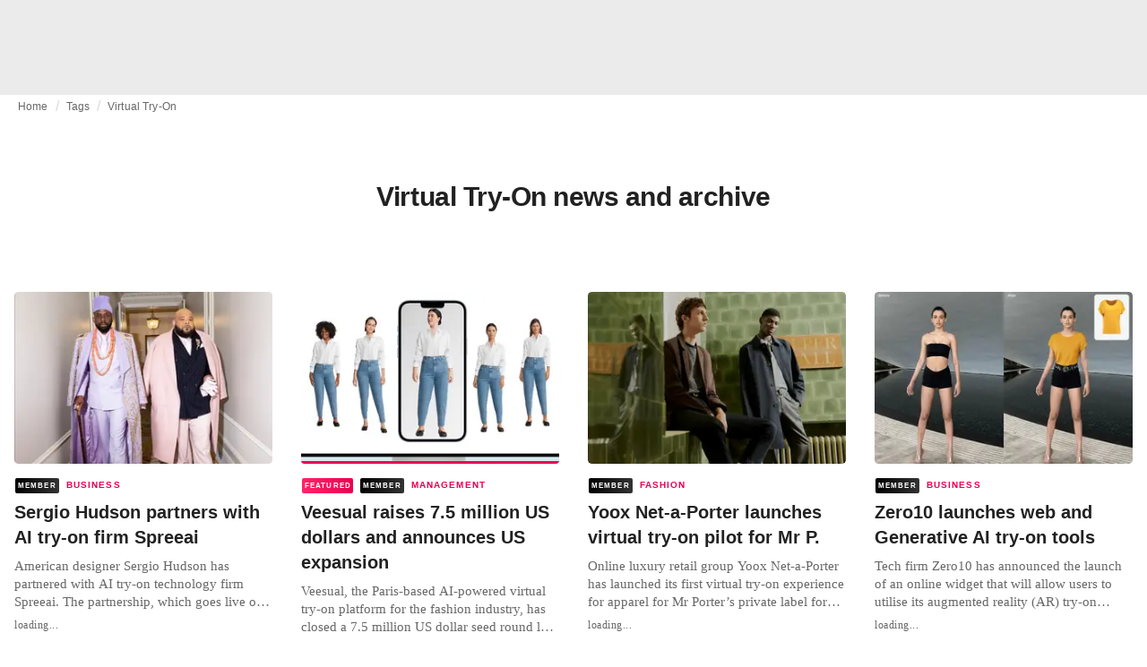

--- FILE ---
content_type: text/html; charset=utf-8
request_url: https://fashionunited.com/tags/virtual-try-on
body_size: 18800
content:
<!DOCTYPE html><html lang="en"><head><meta charSet="utf-8"/><meta name="viewport" content="width=device-width"/><title>Virtual Try-On news and archive</title><meta property="og:site_name" content="FashionUnited"/><meta name="twitter:site" content="@FashionUnited"/><meta name="og:title" property="og:title" content="Virtual Try-On news and archive"/><meta name="twitter:title" content="Virtual Try-On news and archive"/><meta name="description" content="Latest Virtual Try-On news and archive."/><meta property="og:description" content="Latest Virtual Try-On news and archive."/><meta name="twitter:description" content="Latest Virtual Try-On news and archive."/><meta property="og:url" content="https://fashionunited.com/tags/virtual-try-on"/><link rel="canonical" href="https://fashionunited.com/tags/virtual-try-on"/><link as="image" fetchpriority="high" href="https://r.fashionunited.com/D_A2iR9DyuEyeUM1Z9zukqL0Pr7A7X8tq861aDd8YOo/resize:fill-down:42:28:0/gravity:ce/quality:10/aHR0cHM6Ly9mYXNoaW9udW5pdGVkLmNvbS9pbWcvdXBsb2FkLzIwMjUvMTIvMTkvc3ByZWVhaS1zZXJnaW8taHVkc29uLTEtejJmenkxdWQtMjAyNS0xMi0xOS5qcGVn" rel="preload"/><link as="image" fetchpriority="high" href="https://r.fashionunited.com/ES_JIEcCmVEmOYR2S1sZHeU_ZoOYdYW8-5nkPVJRu4U/resize:fill-down:312:208:0/gravity:ce/quality:70/aHR0cHM6Ly9mYXNoaW9udW5pdGVkLmNvbS9pbWcvdXBsb2FkLzIwMjUvMTIvMTkvc3ByZWVhaS1zZXJnaW8taHVkc29uLTEtejJmenkxdWQtMjAyNS0xMi0xOS5qcGVn" imageSizes="(min-width: 1440px) 330px, (min-width: 1024px) 24vw, (min-width: 600px) 48vw, 100vw" imageSrcSet="https://r.fashionunited.com/ES_JIEcCmVEmOYR2S1sZHeU_ZoOYdYW8-5nkPVJRu4U/resize:fill-down:312:208:0/gravity:ce/quality:70/aHR0cHM6Ly9mYXNoaW9udW5pdGVkLmNvbS9pbWcvdXBsb2FkLzIwMjUvMTIvMTkvc3ByZWVhaS1zZXJnaW8taHVkc29uLTEtejJmenkxdWQtMjAyNS0xMi0xOS5qcGVn 312w, https://r.fashionunited.com/0DJQzEYIP6ZdioItpiz4TN-EoZ_e3gP8lFCEMEfBB7A/resize:fill-down:672:448:0/gravity:ce/quality:70/aHR0cHM6Ly9mYXNoaW9udW5pdGVkLmNvbS9pbWcvdXBsb2FkLzIwMjUvMTIvMTkvc3ByZWVhaS1zZXJnaW8taHVkc29uLTEtejJmenkxdWQtMjAyNS0xMi0xOS5qcGVn 672w, https://r.fashionunited.com/M0w6PFe2fjNf43qzLntnQhlv9di4hs4d5iedJ7Aba6I/resize:fill-down:720:480:0/gravity:ce/quality:70/aHR0cHM6Ly9mYXNoaW9udW5pdGVkLmNvbS9pbWcvdXBsb2FkLzIwMjUvMTIvMTkvc3ByZWVhaS1zZXJnaW8taHVkc29uLTEtejJmenkxdWQtMjAyNS0xMi0xOS5qcGVn 720w" rel="preload"/><meta name="next-head-count" content="14"/><link rel="preconnect" href="https://media.fashionunited.com" crossorigin="anonymous"/><link rel="preconnect" href="https://r.fashionunited.com" crossorigin="anonymous"/><link rel="preconnect" href="https://api.fashionunited.com/graphql/" crossorigin="anonymous"/><link rel="modulepreload" as="script" fetchpriority="high" crossorigin="anonymous" href="https://media.fashionunited.com/media/progressive-img/30/progressive-img.js"/><link rel="preload" fetchpriority="high" crossorigin="anonymous" as="fetch" href="https://media.fashionunited.com/media/pwa/bec089ad6aa08d8481e07765676885ec/_next/static/lang/en-US.json"/><link rel="icon" href="https://media.fashionunited.com/media/favicon/dark/favicon.ico"/><link rel="apple-touch-icon" sizes="60x60" href="https://media.fashionunited.com/media/favicon/dark/apple-touch-icon-60x60.png"/><link rel="apple-touch-icon" sizes="114x114" href="https://media.fashionunited.com/media/favicon/dark/apple-touch-icon-114x114.png"/><link rel="apple-touch-icon" sizes="120x120" href="https://media.fashionunited.com/media/favicon/dark/apple-touch-icon-120x120.png"/><link rel="apple-touch-icon" sizes="144x144" href="https://media.fashionunited.com/media/favicon/dark/apple-touch-icon-144x144.png"/><link rel="apple-touch-icon" sizes="152x152" href="https://media.fashionunited.com/media/favicon/dark/apple-touch-icon-152x152.png"/><link rel="apple-touch-icon" sizes="180x180" href="https://media.fashionunited.com/media/favicon/dark/apple-touch-icon-180x180.png"/><link rel="icon" type="image/png" sizes="192x192" href="https://media.fashionunited.com/media/favicon/dark/android-chrome-192x192.png"/><link rel="icon" type="image/png" sizes="512x512" href="https://media.fashionunited.com/media/favicon/dark/android-chrome-512x512.png"/><link rel="icon" type="image/png" sizes="16x16" href="https://media.fashionunited.com/media/favicon/dark/favicon-16x16.png"/><link rel="icon" type="image/png" sizes="32x32" href="https://media.fashionunited.com/media/favicon/dark/favicon-32x32.png"/><link rel="shortcut icon" href="https://media.fashionunited.com/media/favicon/dark/favicon.ico"/><link rel="manifest" href="/manifest.json"/><link rel="mask-icon" href="https://media.fashionunited.com/media/favicon/dark/safari-pinned-tab.svg" color="#5bbad5"/><meta name="msapplication-TileColor" content="#e14657"/><meta name="msapplication-TileImage" content="https://media.fashionunited.com/media/favicon/dark/mstile-144x144.png"/><meta name="msapplication-config" content="https://media.fashionunited.com/media/favicon/dark/browserconfig.xml"/><meta name="theme-color" content="#ffffff"/><style>html{font-size:16px;-webkit-font-smoothing:antialiased;-moz-osx-font-smoothing:grayscale}body{font-family:Helvetica Neue,Helvetica,-apple-system,BlinkMacSystemFont,Roboto,Arial,sans-serif;margin:0;overflow-x:hidden}</style><noscript data-n-css=""></noscript><script defer="" crossorigin="anonymous" nomodule="" src="https://media.fashionunited.com/media/pwa/bec089ad6aa08d8481e07765676885ec/_next/static/chunks/polyfills-c67a75d1b6f99dc8.js"></script><script src="https://media.fashionunited.com/media/pwa/bec089ad6aa08d8481e07765676885ec/_next/static/chunks/webpack-5f0139fb188c8e87.js" defer="" crossorigin="anonymous"></script><script src="https://media.fashionunited.com/media/pwa/bec089ad6aa08d8481e07765676885ec/_next/static/chunks/framework-56ebfcefb973d459.js" defer="" crossorigin="anonymous"></script><script src="https://media.fashionunited.com/media/pwa/bec089ad6aa08d8481e07765676885ec/_next/static/chunks/main-960e2e8e65e6b92f.js" defer="" crossorigin="anonymous"></script><script src="https://media.fashionunited.com/media/pwa/bec089ad6aa08d8481e07765676885ec/_next/static/chunks/pages/_app-f88c3f16f7c45542.js" defer="" crossorigin="anonymous"></script><script src="https://media.fashionunited.com/media/pwa/bec089ad6aa08d8481e07765676885ec/_next/static/chunks/8761-0109e5384e9efa7d.js" defer="" crossorigin="anonymous"></script><script src="https://media.fashionunited.com/media/pwa/bec089ad6aa08d8481e07765676885ec/_next/static/chunks/2137-f7c006c875b4ee80.js" defer="" crossorigin="anonymous"></script><script src="https://media.fashionunited.com/media/pwa/bec089ad6aa08d8481e07765676885ec/_next/static/chunks/7344-faea6cc94df80beb.js" defer="" crossorigin="anonymous"></script><script src="https://media.fashionunited.com/media/pwa/bec089ad6aa08d8481e07765676885ec/_next/static/chunks/8866-1ed3101074702404.js" defer="" crossorigin="anonymous"></script><script src="https://media.fashionunited.com/media/pwa/bec089ad6aa08d8481e07765676885ec/_next/static/chunks/4388-56ed6b97341bbc74.js" defer="" crossorigin="anonymous"></script><script src="https://media.fashionunited.com/media/pwa/bec089ad6aa08d8481e07765676885ec/_next/static/chunks/6468-573697d69f71f6a2.js" defer="" crossorigin="anonymous"></script><script src="https://media.fashionunited.com/media/pwa/bec089ad6aa08d8481e07765676885ec/_next/static/chunks/5813-a6895588bb44df88.js" defer="" crossorigin="anonymous"></script><script src="https://media.fashionunited.com/media/pwa/bec089ad6aa08d8481e07765676885ec/_next/static/chunks/1296-a38a68916a7beb19.js" defer="" crossorigin="anonymous"></script><script src="https://media.fashionunited.com/media/pwa/bec089ad6aa08d8481e07765676885ec/_next/static/chunks/8818-e412a84924179f72.js" defer="" crossorigin="anonymous"></script><script src="https://media.fashionunited.com/media/pwa/bec089ad6aa08d8481e07765676885ec/_next/static/chunks/9893-a7727d6401d66145.js" defer="" crossorigin="anonymous"></script><script src="https://media.fashionunited.com/media/pwa/bec089ad6aa08d8481e07765676885ec/_next/static/chunks/pages/tag-38fa62733f213953.js" defer="" crossorigin="anonymous"></script><script src="https://media.fashionunited.com/media/pwa/bec089ad6aa08d8481e07765676885ec/_next/static/8i3iYsOI7yoF6xgaFIj_T/_buildManifest.js" defer="" crossorigin="anonymous"></script><script src="https://media.fashionunited.com/media/pwa/bec089ad6aa08d8481e07765676885ec/_next/static/8i3iYsOI7yoF6xgaFIj_T/_ssgManifest.js" defer="" crossorigin="anonymous"></script></head><body><script async="" type="module" fetchpriority="high" crossorigin="anonymous" src="https://media.fashionunited.com/media/progressive-img/30/progressive-img.js"></script><div id="__next"><style data-emotion="css jj1crp">.css-jj1crp{width:100%;margin-left:auto;box-sizing:border-box;margin-right:auto;}</style><div class="MuiContainer-root MuiContainer-disableGutters css-jj1crp"><style data-emotion="css-global ikyiia">:root{-webkit-hyphens:auto;-moz-hyphens:auto;-ms-hyphens:auto;hyphens:auto;hyphenate-limit-chars:14 5 5;overflow-y:scroll;}</style><style data-emotion="css jxuii1">.css-jxuii1{height:0;height:0;background-color:red;}</style><div class="hidden-loader loader"></div><div></div><style data-emotion="css ee7sw5">.css-ee7sw5{display:block;position:-webkit-sticky;position:sticky;top:0;left:0;right:0;z-index:100;background-color:#ffffff;-webkit-transition:.5s ease-in-out;transition:.5s ease-in-out;height:106px;-webkit-transform:translateY(0);-moz-transform:translateY(0);-ms-transform:translateY(0);transform:translateY(0);position:fixed;}.css-ee7sw5 menu{display:-webkit-box;display:-webkit-flex;display:-ms-flexbox;display:flex;}.css-ee7sw5 menu>*{-webkit-flex:0 0 42px;-ms-flex:0 0 42px;flex:0 0 42px;}@media print{.css-ee7sw5{position:static;height:64px;}}@media print{.css-ee7sw5 nav>div:not(:first-child){display:none;}}@media print{.css-ee7sw5 nav svg path:not([d^="M26.2 716V29.7h397.1v13.7H39.9v319.7h345"]){display:none;}}</style><header class="css-ee7sw5 e1ibqpay0"><style data-emotion="css f0p4x0 animation-c7515d">.css-f0p4x0{display:block;background-color:rgba(0, 0, 0, 0.11);height:1.2em;height:auto;-webkit-animation:animation-c7515d 2s ease-in-out 0.5s infinite;animation:animation-c7515d 2s ease-in-out 0.5s infinite;}.css-f0p4x0>*{visibility:hidden;}@-webkit-keyframes animation-c7515d{0%{opacity:1;}50%{opacity:0.4;}100%{opacity:1;}}@keyframes animation-c7515d{0%{opacity:1;}50%{opacity:0.4;}100%{opacity:1;}}</style><span class="MuiSkeleton-root MuiSkeleton-rectangular MuiSkeleton-pulse MuiSkeleton-withChildren MuiSkeleton-heightAuto loader css-f0p4x0" style="width:100%"><div style="height:106px;width:100%"> </div></span></header><style data-emotion="css 195y13p">.css-195y13p{min-height:100vh;overflow:hidden;padding-top:106px;}@media print{.css-195y13p{padding-top:0px;}}@media print{.css-195y13p nav>div:not(:first-child){display:none;}}@media print{.css-195y13p article>div:not(:first-child){display:none;}}@media print{.css-195y13p aside{display:none;}}</style><main class="css-195y13p e1ibqpay2"><style data-emotion="css 1adrb6v">.css-1adrb6v{max-width:1440px;background-color:transparent;margin:0 auto;min-height:100vh;}@media (min-width: 1024px){.css-1adrb6v{margin:0 auto 96px;}}</style><div class="css-1adrb6v e1ibqpay1"><div class="hidden-loader loader"></div><style data-emotion="css 1qpxikj">.css-1qpxikj{box-sizing:border-box;}.css-1qpxikj.css-1qpxikj.css-1qpxikj{padding:0px;margin:0 auto 16px;width:100%;}</style><style data-emotion="css nbttk8">.css-nbttk8{box-sizing:border-box;display:-webkit-box;display:-webkit-flex;display:-ms-flexbox;display:flex;-webkit-box-flex-wrap:wrap;-webkit-flex-wrap:wrap;-ms-flex-wrap:wrap;flex-wrap:wrap;width:100%;-webkit-flex-direction:row;-ms-flex-direction:row;flex-direction:row;margin-top:calc(-1 * 32px);width:calc(100% + 32px);margin-left:calc(-1 * 32px);box-sizing:border-box;}.css-nbttk8>.MuiGridLegacy-item{padding-top:32px;}.css-nbttk8>.MuiGridLegacy-item{padding-left:32px;}.css-nbttk8.css-nbttk8.css-nbttk8{padding:0px;margin:0 auto 16px;width:100%;}</style><div class="MuiGridLegacy-root MuiGridLegacy-container MuiGridLegacy-spacing-xs-4 e10gwzwj1 css-nbttk8"><style data-emotion="css 1pn66ir">.css-1pn66ir.css-1pn66ir.css-1pn66ir.MuiGridLegacy-item{width:auto;padding:0 20px;}</style><style data-emotion="css 3h03gz">.css-3h03gz{box-sizing:border-box;margin:0;-webkit-flex-direction:row;-ms-flex-direction:row;flex-direction:row;-webkit-flex-basis:100%;-ms-flex-preferred-size:100%;flex-basis:100%;-webkit-box-flex:0;-webkit-flex-grow:0;-ms-flex-positive:0;flex-grow:0;max-width:100%;padding:0 20px;}@media (min-width:600px){.css-3h03gz{-webkit-flex-basis:100%;-ms-flex-preferred-size:100%;flex-basis:100%;-webkit-box-flex:0;-webkit-flex-grow:0;-ms-flex-positive:0;flex-grow:0;max-width:100%;}}@media (min-width:840px){.css-3h03gz{-webkit-flex-basis:100%;-ms-flex-preferred-size:100%;flex-basis:100%;-webkit-box-flex:0;-webkit-flex-grow:0;-ms-flex-positive:0;flex-grow:0;max-width:100%;}}@media (min-width:1024px){.css-3h03gz{-webkit-flex-basis:100%;-ms-flex-preferred-size:100%;flex-basis:100%;-webkit-box-flex:0;-webkit-flex-grow:0;-ms-flex-positive:0;flex-grow:0;max-width:100%;}}@media (min-width:1920px){.css-3h03gz{-webkit-flex-basis:100%;-ms-flex-preferred-size:100%;flex-basis:100%;-webkit-box-flex:0;-webkit-flex-grow:0;-ms-flex-positive:0;flex-grow:0;max-width:100%;}}.css-3h03gz.css-3h03gz.css-3h03gz.MuiGridLegacy-item{width:auto;padding:0 20px;}</style><div class="MuiGridLegacy-root MuiGridLegacy-item MuiGridLegacy-grid-xs-12 e10gwzwj0 css-3h03gz"><style data-emotion="css 6417ho">.css-6417ho{padding:0 16px 0 0;margin:2px 0 0 0;min-height:20px;overflow:hidden;position:relative;display:-webkit-box;display:-webkit-flex;display:-ms-flexbox;display:flex;-webkit-align-items:baseline;-webkit-box-align:baseline;-ms-flex-align:baseline;align-items:baseline;}</style><ul class="css-6417ho egk9utx0"><style data-emotion="css 1vn6zbm">.css-1vn6zbm{min-height:20px;display:inline-block;vertical-align:middle;color:#00000099;}</style><li class="css-1vn6zbm egk9utx4"><style data-emotion="css 5hrfip">.css-5hrfip{color:#00000099;display:block;padding:4px 0;}.css-5hrfip.css-5hrfip{white-space:nowrap;overflow:hidden;text-overflow:ellipsis;margin:0;line-height:14px;font-weight:normal;}.css-5hrfip a,.css-5hrfip span{color:#00000099;display:block;overflow:hidden;text-overflow:ellipsis;white-space:nowrap;}.css-5hrfip a:hover{color:#000000de;}</style><style data-emotion="css 1akf6h3">.css-1akf6h3{margin:0;font-family:Helvetica Neue,Helvetica,-apple-system,BlinkMacSystemFont,Roboto,Arial,sans-serif;color:#0000008a;font-size:0.75rem;line-height:1.25rem;letter-spacing:0.008333333333333333rem;font-weight:bold;color:rgba(0, 0, 0, 0.6);color:#00000099;display:block;padding:4px 0;}.css-1akf6h3.css-1akf6h3{white-space:nowrap;overflow:hidden;text-overflow:ellipsis;margin:0;line-height:14px;font-weight:normal;}.css-1akf6h3 a,.css-1akf6h3 span{color:#00000099;display:block;overflow:hidden;text-overflow:ellipsis;white-space:nowrap;}.css-1akf6h3 a:hover{color:#000000de;}</style><span class="MuiTypography-root MuiTypography-subtitle2 egk9utx3 css-1akf6h3"><style data-emotion="css 1m7qp8p">.css-1m7qp8p{-webkit-text-decoration:none;text-decoration:none;color:#000000;}</style><a class="css-1m7qp8p e1wvg0o80" href="/">Home</a></span></li><style data-emotion="css x8vw6p">.css-x8vw6p{display:inline-block;vertical-align:middle;margin:0 8px;font-family:Helvetica Neue,Helvetica,-apple-system,BlinkMacSystemFont,Roboto,Arial,sans-serif;color:#dbdbdb;position:relative;top:1px;}.css-x8vw6p:before{content:'/';}</style><li class="css-x8vw6p egk9utx1"></li><li class="css-1vn6zbm egk9utx4"><span class="MuiTypography-root MuiTypography-subtitle2 egk9utx3 css-1akf6h3"><a class="css-1m7qp8p e1wvg0o80" href="/tags">Tags</a></span></li><li class="css-x8vw6p egk9utx1"></li><style data-emotion="css 1bh2d2l">.css-1bh2d2l{min-height:20px;vertical-align:middle;overflow:hidden;-webkit-flex:1 1 0%;-ms-flex:1 1 0%;flex:1 1 0%;min-width:0;max-width:100%;display:inline-block;}</style><li class="css-1bh2d2l egk9utx2"><span class="MuiTypography-root MuiTypography-subtitle2 egk9utx3 css-1akf6h3"><a class="css-1m7qp8p e1wvg0o80" href="/tags/virtual-try-on">Virtual Try-On</a></span></li></ul></div><style data-emotion="css nju8u3">.css-nju8u3.css-nju8u3.css-nju8u3.MuiGridLegacy-item{width:auto;padding:16px;}</style><style data-emotion="css 17be25f">.css-17be25f{box-sizing:border-box;margin:0;-webkit-flex-direction:row;-ms-flex-direction:row;flex-direction:row;-webkit-flex-basis:100%;-ms-flex-preferred-size:100%;flex-basis:100%;-webkit-box-flex:0;-webkit-flex-grow:0;-ms-flex-positive:0;flex-grow:0;max-width:100%;padding:16px;}@media (min-width:600px){.css-17be25f{-webkit-flex-basis:100%;-ms-flex-preferred-size:100%;flex-basis:100%;-webkit-box-flex:0;-webkit-flex-grow:0;-ms-flex-positive:0;flex-grow:0;max-width:100%;}}@media (min-width:840px){.css-17be25f{-webkit-flex-basis:100%;-ms-flex-preferred-size:100%;flex-basis:100%;-webkit-box-flex:0;-webkit-flex-grow:0;-ms-flex-positive:0;flex-grow:0;max-width:100%;}}@media (min-width:1024px){.css-17be25f{-webkit-flex-basis:100%;-ms-flex-preferred-size:100%;flex-basis:100%;-webkit-box-flex:0;-webkit-flex-grow:0;-ms-flex-positive:0;flex-grow:0;max-width:100%;}}@media (min-width:1920px){.css-17be25f{-webkit-flex-basis:100%;-ms-flex-preferred-size:100%;flex-basis:100%;-webkit-box-flex:0;-webkit-flex-grow:0;-ms-flex-positive:0;flex-grow:0;max-width:100%;}}.css-17be25f.css-17be25f.css-17be25f.MuiGridLegacy-item{width:auto;padding:16px;}</style><div class="MuiGridLegacy-root MuiGridLegacy-item MuiGridLegacy-grid-xs-12 e10gwzwj0 css-17be25f"><style data-emotion="css zxki7f">.css-zxki7f{text-align:center;display:-webkit-box;display:-webkit-flex;display:-ms-flexbox;display:flex;-webkit-flex-direction:column;-ms-flex-direction:column;flex-direction:column;min-height:calc(100vh - 230px);word-break:break-word;-webkit-box-pack:center;-ms-flex-pack:center;-webkit-justify-content:center;justify-content:center;}.css-zxki7f.css-zxki7f.css-zxki7f{margin:56px 0;}@media (min-width: 600px){.css-zxki7f{min-height:auto;}}</style><style data-emotion="css 4c3762">.css-4c3762{margin:0;font-family:Helvetica Neue,Helvetica,-apple-system,BlinkMacSystemFont,Roboto,Arial,sans-serif;color:#000000de;font-size:1.5rem;line-height:2rem;letter-spacing:-0.041666666666666664rem;font-weight:bold;color:rgba(0, 0, 0, 0.87);text-align:center;display:-webkit-box;display:-webkit-flex;display:-ms-flexbox;display:flex;-webkit-flex-direction:column;-ms-flex-direction:column;flex-direction:column;min-height:calc(100vh - 230px);word-break:break-word;-webkit-box-pack:center;-ms-flex-pack:center;-webkit-justify-content:center;justify-content:center;}@media(min-width: 480px){.css-4c3762{font-size:1.875rem;line-height:2.25rem;letter-spacing:-0.030000000000000002rem;}}.css-4c3762.css-4c3762.css-4c3762{margin:56px 0;}@media (min-width: 600px){.css-4c3762{min-height:auto;}}</style><h1 class="MuiTypography-root MuiTypography-h3 ekg4ya60 css-4c3762">Virtual Try-On news and archive</h1></div><style data-emotion="css 1fjdtaf">.css-1fjdtaf.css-1fjdtaf.css-1fjdtaf.MuiGridLegacy-item{width:auto;min-width:calc(100% + 32px);}</style><style data-emotion="css 16leo63">.css-16leo63{box-sizing:border-box;display:-webkit-box;display:-webkit-flex;display:-ms-flexbox;display:flex;-webkit-box-flex-wrap:wrap;-webkit-flex-wrap:wrap;-ms-flex-wrap:wrap;flex-wrap:wrap;width:100%;margin:0;-webkit-flex-direction:row;-ms-flex-direction:row;flex-direction:row;margin-top:calc(-1 * 32px);width:calc(100% + 32px);margin-left:calc(-1 * 32px);-webkit-flex-basis:calc(100% + 32px);-ms-flex-preferred-size:calc(100% + 32px);flex-basis:calc(100% + 32px);-webkit-box-flex:0;-webkit-flex-grow:0;-ms-flex-positive:0;flex-grow:0;max-width:calc(100% + 32px);}.css-16leo63>.MuiGridLegacy-item{padding-top:32px;}.css-16leo63>.MuiGridLegacy-item{padding-left:32px;}@media (min-width:600px){.css-16leo63{-webkit-flex-basis:calc(100% + 32px);-ms-flex-preferred-size:calc(100% + 32px);flex-basis:calc(100% + 32px);-webkit-box-flex:0;-webkit-flex-grow:0;-ms-flex-positive:0;flex-grow:0;max-width:calc(100% + 32px);}}@media (min-width:840px){.css-16leo63{-webkit-flex-basis:calc(100% + 32px);-ms-flex-preferred-size:calc(100% + 32px);flex-basis:calc(100% + 32px);-webkit-box-flex:0;-webkit-flex-grow:0;-ms-flex-positive:0;flex-grow:0;max-width:calc(100% + 32px);}}@media (min-width:1024px){.css-16leo63{-webkit-flex-basis:calc(100% + 32px);-ms-flex-preferred-size:calc(100% + 32px);flex-basis:calc(100% + 32px);-webkit-box-flex:0;-webkit-flex-grow:0;-ms-flex-positive:0;flex-grow:0;max-width:calc(100% + 32px);}}@media (min-width:1920px){.css-16leo63{-webkit-flex-basis:calc(100% + 32px);-ms-flex-preferred-size:calc(100% + 32px);flex-basis:calc(100% + 32px);-webkit-box-flex:0;-webkit-flex-grow:0;-ms-flex-positive:0;flex-grow:0;max-width:calc(100% + 32px);}}.css-16leo63.css-16leo63.css-16leo63.MuiGridLegacy-item{width:auto;min-width:calc(100% + 32px);}</style><div class="MuiGridLegacy-root MuiGridLegacy-container MuiGridLegacy-item MuiGridLegacy-spacing-xs-4 MuiGridLegacy-grid-xs-12 e10gwzwj0 css-16leo63"><style data-emotion="css 1jjeius">.css-1jjeius{box-sizing:border-box;margin:0;-webkit-flex-direction:row;-ms-flex-direction:row;flex-direction:row;-webkit-flex-basis:100%;-ms-flex-preferred-size:100%;flex-basis:100%;-webkit-box-flex:0;-webkit-flex-grow:0;-ms-flex-positive:0;flex-grow:0;max-width:100%;padding:16px;}@media (min-width:600px){.css-1jjeius{-webkit-flex-basis:50%;-ms-flex-preferred-size:50%;flex-basis:50%;-webkit-box-flex:0;-webkit-flex-grow:0;-ms-flex-positive:0;flex-grow:0;max-width:50%;}}@media (min-width:840px){.css-1jjeius{-webkit-flex-basis:50%;-ms-flex-preferred-size:50%;flex-basis:50%;-webkit-box-flex:0;-webkit-flex-grow:0;-ms-flex-positive:0;flex-grow:0;max-width:50%;}}@media (min-width:1024px){.css-1jjeius{-webkit-flex-basis:25%;-ms-flex-preferred-size:25%;flex-basis:25%;-webkit-box-flex:0;-webkit-flex-grow:0;-ms-flex-positive:0;flex-grow:0;max-width:25%;}}@media (min-width:1920px){.css-1jjeius{-webkit-flex-basis:25%;-ms-flex-preferred-size:25%;flex-basis:25%;-webkit-box-flex:0;-webkit-flex-grow:0;-ms-flex-positive:0;flex-grow:0;max-width:25%;}}.css-1jjeius.css-1jjeius.css-1jjeius.MuiGridLegacy-item{width:auto;padding:16px;}</style><div class="MuiGridLegacy-root MuiGridLegacy-item MuiGridLegacy-grid-xs-12 MuiGridLegacy-grid-sm-6 MuiGridLegacy-grid-lg-3 e10gwzwj0 css-1jjeius" align="top"><a class="css-1m7qp8p e1wvg0o80" href="/news/business/sergio-hudson-partners-with-ai-try-on-firm-spreeai/2025121969742"><style data-emotion="css 1fttcpj">.css-1fttcpj{display:-webkit-box;display:-webkit-flex;display:-ms-flexbox;display:flex;-webkit-flex-direction:column;-ms-flex-direction:column;flex-direction:column;}</style><div class="card-container css-1fttcpj e8j4pku8"><style data-emotion="css 1p8fz1n">.css-1p8fz1n{position:relative;display:-webkit-box;display:-webkit-flex;display:-ms-flexbox;display:flex;-webkit-box-pack:center;-ms-flex-pack:center;-webkit-justify-content:center;justify-content:center;-webkit-align-items:start;-webkit-box-align:start;-ms-flex-align:start;align-items:start;overflow:hidden;height:0;padding-bottom:66.67%;padding-bottom:calc(66.67% + 18px);width:calc(100% + 32px);height:0;left:-16px;}@media (min-width: 480px){.css-1p8fz1n{border-radius:4px;}}@media (min-width: 600px){.css-1p8fz1n{padding-bottom:66.67%;-webkit-align-items:start;-webkit-box-align:start;-ms-flex-align:start;align-items:start;left:auto;width:auto;}}</style><div class="css-1p8fz1n e8j4pku1"><style data-emotion="css kybx90">.css-kybx90{width:100%;height:auto;display:block;}.css-kybx90 progressive-img,.css-kybx90 img{width:100%;--img-width:100%;object-fit:cover;--img-object-fit:cover;height:auto;--img-height:auto;max-height:none;--img-max-height:none;}@media (min-width: 600px){.css-kybx90 progressive-img,.css-kybx90 img{overflow:hidden;}@media (min-width: 480px){.css-kybx90 progressive-img,.css-kybx90 img{border-radius:4px;}}}@media (min-width: 600px){.css-kybx90{overflow:hidden;}@media (min-width: 480px){.css-kybx90{border-radius:4px;}}}@media (min-width: 1024px){.css-kybx90{display:block;}}</style><div class="css-kybx90 e5ghrnl1" height="auto" width="100%"><progressive-img alt=" Sergio Hudson partners with AI try-on firm Spreeai" final-fetchpriority="high" placeholder-fetchpriority="high" placeholder="https://r.fashionunited.com/D_A2iR9DyuEyeUM1Z9zukqL0Pr7A7X8tq861aDd8YOo/resize:fill-down:42:28:0/gravity:ce/quality:10/aHR0cHM6Ly9mYXNoaW9udW5pdGVkLmNvbS9pbWcvdXBsb2FkLzIwMjUvMTIvMTkvc3ByZWVhaS1zZXJnaW8taHVkc29uLTEtejJmenkxdWQtMjAyNS0xMi0xOS5qcGVn" sizes="(min-width: 1440px) 330px, (min-width: 1024px) 24vw, (min-width: 600px) 48vw, 100vw" src="https://r.fashionunited.com/ES_JIEcCmVEmOYR2S1sZHeU_ZoOYdYW8-5nkPVJRu4U/resize:fill-down:312:208:0/gravity:ce/quality:70/aHR0cHM6Ly9mYXNoaW9udW5pdGVkLmNvbS9pbWcvdXBsb2FkLzIwMjUvMTIvMTkvc3ByZWVhaS1zZXJnaW8taHVkc29uLTEtejJmenkxdWQtMjAyNS0xMi0xOS5qcGVn" srcset="https://r.fashionunited.com/ES_JIEcCmVEmOYR2S1sZHeU_ZoOYdYW8-5nkPVJRu4U/resize:fill-down:312:208:0/gravity:ce/quality:70/aHR0cHM6Ly9mYXNoaW9udW5pdGVkLmNvbS9pbWcvdXBsb2FkLzIwMjUvMTIvMTkvc3ByZWVhaS1zZXJnaW8taHVkc29uLTEtejJmenkxdWQtMjAyNS0xMi0xOS5qcGVn 312w, https://r.fashionunited.com/0DJQzEYIP6ZdioItpiz4TN-EoZ_e3gP8lFCEMEfBB7A/resize:fill-down:672:448:0/gravity:ce/quality:70/aHR0cHM6Ly9mYXNoaW9udW5pdGVkLmNvbS9pbWcvdXBsb2FkLzIwMjUvMTIvMTkvc3ByZWVhaS1zZXJnaW8taHVkc29uLTEtejJmenkxdWQtMjAyNS0xMi0xOS5qcGVn 672w, https://r.fashionunited.com/M0w6PFe2fjNf43qzLntnQhlv9di4hs4d5iedJ7Aba6I/resize:fill-down:720:480:0/gravity:ce/quality:70/aHR0cHM6Ly9mYXNoaW9udW5pdGVkLmNvbS9pbWcvdXBsb2FkLzIwMjUvMTIvMTkvc3ByZWVhaS1zZXJnaW8taHVkc29uLTEtejJmenkxdWQtMjAyNS0xMi0xOS5qcGVn 720w" title=" Sergio Hudson partners with AI try-on firm Spreeai"></progressive-img><style data-emotion="css 1bxycju">.css-1bxycju{min-width:100%;}</style><noscript class="css-1bxycju e5ghrnl0"><img alt=" Sergio Hudson partners with AI try-on firm Spreeai" src="https://r.fashionunited.com/ES_JIEcCmVEmOYR2S1sZHeU_ZoOYdYW8-5nkPVJRu4U/resize:fill-down:312:208:0/gravity:ce/quality:70/aHR0cHM6Ly9mYXNoaW9udW5pdGVkLmNvbS9pbWcvdXBsb2FkLzIwMjUvMTIvMTkvc3ByZWVhaS1zZXJnaW8taHVkc29uLTEtejJmenkxdWQtMjAyNS0xMi0xOS5qcGVn" sizes="(min-width: 1440px) 330px, (min-width: 1024px) 24vw, (min-width: 600px) 48vw, 100vw" srcSet="https://r.fashionunited.com/ES_JIEcCmVEmOYR2S1sZHeU_ZoOYdYW8-5nkPVJRu4U/resize:fill-down:312:208:0/gravity:ce/quality:70/aHR0cHM6Ly9mYXNoaW9udW5pdGVkLmNvbS9pbWcvdXBsb2FkLzIwMjUvMTIvMTkvc3ByZWVhaS1zZXJnaW8taHVkc29uLTEtejJmenkxdWQtMjAyNS0xMi0xOS5qcGVn 312w, https://r.fashionunited.com/0DJQzEYIP6ZdioItpiz4TN-EoZ_e3gP8lFCEMEfBB7A/resize:fill-down:672:448:0/gravity:ce/quality:70/aHR0cHM6Ly9mYXNoaW9udW5pdGVkLmNvbS9pbWcvdXBsb2FkLzIwMjUvMTIvMTkvc3ByZWVhaS1zZXJnaW8taHVkc29uLTEtejJmenkxdWQtMjAyNS0xMi0xOS5qcGVn 672w, https://r.fashionunited.com/M0w6PFe2fjNf43qzLntnQhlv9di4hs4d5iedJ7Aba6I/resize:fill-down:720:480:0/gravity:ce/quality:70/aHR0cHM6Ly9mYXNoaW9udW5pdGVkLmNvbS9pbWcvdXBsb2FkLzIwMjUvMTIvMTkvc3ByZWVhaS1zZXJnaW8taHVkc29uLTEtejJmenkxdWQtMjAyNS0xMi0xOS5qcGVn 720w"/></noscript></div></div><style data-emotion="css 1i3m203">.css-1i3m203{padding:8px 0 0;}</style><div class="css-1i3m203 e8j4pku0"><style data-emotion="css ijvgkp">.css-ijvgkp{height:18px;position:relative;}.css-ijvgkp>*{position:absolute;left:1px;}@media (min-width: 600px){.css-ijvgkp{height:32px;}}</style><div class="css-ijvgkp e8j4pku7"><style data-emotion="css 8pobib">.css-8pobib.css-8pobib{line-height:1rem;letter-spacing:0.07rem;}.css-8pobib.css-8pobib{height:18px;display:-webkit-box;display:-webkit-flex;display:-ms-flexbox;display:flex;-webkit-align-items:center;-webkit-box-align:center;-ms-flex-align:center;align-items:center;}@media (min-width: 600px){.css-8pobib.css-8pobib{height:32px;-webkit-box-flex-wrap:wrap;-webkit-flex-wrap:wrap;-ms-flex-wrap:wrap;flex-wrap:wrap;}}</style><style data-emotion="css 1lsu77u">.css-1lsu77u{margin:0;font-family:Helvetica Neue,Helvetica,-apple-system,BlinkMacSystemFont,Roboto,Arial,sans-serif;color:#ea0151;font-size:0.625rem;line-height:0.875rem;letter-spacing:0.15rem;font-weight:bold;text-transform:uppercase;color:#ea0151;}.css-1lsu77u.css-1lsu77u{line-height:1rem;letter-spacing:0.07rem;}.css-1lsu77u.css-1lsu77u{height:18px;display:-webkit-box;display:-webkit-flex;display:-ms-flexbox;display:flex;-webkit-align-items:center;-webkit-box-align:center;-ms-flex-align:center;align-items:center;}@media (min-width: 600px){.css-1lsu77u.css-1lsu77u{height:32px;-webkit-box-flex-wrap:wrap;-webkit-flex-wrap:wrap;-ms-flex-wrap:wrap;flex-wrap:wrap;}}</style><span class="MuiTypography-root MuiTypography-overline e8j4pku6 css-1lsu77u"><div><style data-emotion="css mwfy6x">.css-mwfy6x{color:#ffffff;display:inline-block;margin:2px 8px 0 0;font-size:0.5rem;text-align:center;position:relative;top:-1px;padding:1px 3px 0px;background-color:#000000;background-image:linear-gradient(to right, #000000, #333333);}.css-mwfy6x.css-mwfy6x{line-height:1rem;letter-spacing:0.07rem;}@media (min-width: 480px){.css-mwfy6x{border-radius:2px;}}</style><style data-emotion="css jvwgv8">.css-jvwgv8{margin:0;font-family:Helvetica Neue,Helvetica,-apple-system,BlinkMacSystemFont,Roboto,Arial,sans-serif;color:#ea0151;font-size:0.625rem;line-height:0.875rem;letter-spacing:0.15rem;font-weight:bold;text-transform:uppercase;color:#ea0151;color:#ffffff;display:inline-block;margin:2px 8px 0 0;font-size:0.5rem;text-align:center;position:relative;top:-1px;padding:1px 3px 0px;background-color:#000000;background-image:linear-gradient(to right, #000000, #333333);}.css-jvwgv8.css-jvwgv8{line-height:1rem;letter-spacing:0.07rem;}@media (min-width: 480px){.css-jvwgv8{border-radius:2px;}}</style><span class="MuiTypography-root MuiTypography-overline e14p7e0p1 css-jvwgv8">Member</span></div><style data-emotion="css 1m3qxst">.css-1m3qxst{display:inline-block;padding-right:8px;}</style><span class="css-1m3qxst e14p7e0p4">Business</span></span></div><style data-emotion="css 1ljazwa">.css-1ljazwa.css-1ljazwa{margin:0 0 8px;}</style><style data-emotion="css 1b54dyw">.css-1b54dyw{margin:0;font-family:Helvetica Neue,Helvetica,-apple-system,BlinkMacSystemFont,Roboto,Arial,sans-serif;color:#000000de;font-size:1.25rem;line-height:1.75rem;letter-spacing:0rem;font-weight:bold;color:rgba(0, 0, 0, 0.87);}.css-1b54dyw.css-1b54dyw{margin:0 0 8px;}</style><h2 class="MuiTypography-root MuiTypography-h5 e1alz51y0 css-1b54dyw"> Sergio Hudson partners with AI try-on firm Spreeai</h2><style data-emotion="css 16bekyi">.css-16bekyi{display:-webkit-box;-webkit-line-clamp:3;-webkit-box-orient:vertical;overflow:hidden;text-overflow:ellipsis;}.css-16bekyi.css-16bekyi{font-family:Georgia,Cambria,"Bitstream Charter","Charis SIL",Utopia,"URW Bookman L","Times New Roman",Times,serif;}</style><style data-emotion="css 1idleoa">.css-1idleoa{margin:0;font-family:Helvetica Neue,Helvetica,-apple-system,BlinkMacSystemFont,Roboto,Arial,sans-serif;color:#00000099;font-size:0.9375rem;line-height:1.25rem;letter-spacing:0rem;font-weight:400;color:rgba(0, 0, 0, 0.6);display:-webkit-box;-webkit-line-clamp:3;-webkit-box-orient:vertical;overflow:hidden;text-overflow:ellipsis;}.css-1idleoa.css-1idleoa{font-family:Georgia,Cambria,"Bitstream Charter","Charis SIL",Utopia,"URW Bookman L","Times New Roman",Times,serif;}</style><p class="MuiTypography-root MuiTypography-body2 e8j4pku5 css-1idleoa">American designer Sergio Hudson has partnered with AI try-on technology firm Spreeai. The partnership, which goes live on December 19, sees Sergio Hudson US customers accessing Spreeai&#x27;s AI-powered platform via Sergio Hudson’s e-commerce website to try on the designer’s latest collection digitally. “I’m thrilled to officially partner with Sergio...</p><style data-emotion="css buh7i8">.css-buh7i8.css-buh7i8{margin:8px 0 0;font-family:Georgia,Cambria,"Bitstream Charter","Charis SIL",Utopia,"URW Bookman L","Times New Roman",Times,serif;font-weight:normal;}.css-buh7i8 span{white-space:nowrap;}</style><style data-emotion="css rzqzsi">.css-rzqzsi{margin:0;font-family:Helvetica Neue,Helvetica,-apple-system,BlinkMacSystemFont,Roboto,Arial,sans-serif;color:#0000008a;font-size:0.75rem;line-height:1rem;letter-spacing:0.03333333333333333rem;font-weight:bold;color:rgba(0, 0, 0, 0.6);}.css-rzqzsi.css-rzqzsi{margin:8px 0 0;font-family:Georgia,Cambria,"Bitstream Charter","Charis SIL",Utopia,"URW Bookman L","Times New Roman",Times,serif;font-weight:normal;}.css-rzqzsi span{white-space:nowrap;}</style><p class="MuiTypography-root MuiTypography-caption e8j4pku4 css-rzqzsi"><span class="text-loader loader">loading...</span></p></div></div></a></div><div class="MuiGridLegacy-root MuiGridLegacy-item MuiGridLegacy-grid-xs-12 MuiGridLegacy-grid-sm-6 MuiGridLegacy-grid-lg-3 e10gwzwj0 css-1jjeius" align="top"><a class="css-1m7qp8p e1wvg0o80" href="/executive/management/veesual-raises-7-5-million-us-dollars-and-announces-us-expansion/2024041859477"><div class="card-container css-1fttcpj e8j4pku8"><style data-emotion="css 1bzxcn0">.css-1bzxcn0{position:relative;display:-webkit-box;display:-webkit-flex;display:-ms-flexbox;display:flex;-webkit-box-pack:center;-ms-flex-pack:center;-webkit-justify-content:center;justify-content:center;-webkit-align-items:start;-webkit-box-align:start;-ms-flex-align:start;align-items:start;overflow:hidden;height:0;padding-bottom:66.67%;padding-bottom:calc(66.67% + 18px);width:calc(100% + 32px);height:0;left:-16px;}@media (min-width: 480px){.css-1bzxcn0{border-radius:4px;}}.css-1bzxcn0::after{content:'';position:absolute;top:0;right:0;bottom:0;left:0;border-bottom:3px solid #ea0151;}@media (min-width: 600px){.css-1bzxcn0{padding-bottom:66.67%;-webkit-align-items:start;-webkit-box-align:start;-ms-flex-align:start;align-items:start;left:auto;width:auto;}}</style><div class="css-1bzxcn0 e8j4pku1"><div class="css-kybx90 e5ghrnl1" height="auto" width="100%"><progressive-img alt="Veesual raises 7.5 million US dollars and announces US expansion" final-fetchpriority="low" placeholder-fetchpriority="low" placeholder="https://r.fashionunited.com/2Nnc3Lh2bgyolZg5h7BvrO7GbzOZvWTq0ClfRNe9wuY/resize:fill-down:42:28:0/gravity:ce/quality:10/aHR0cHM6Ly9mYXNoaW9udW5pdGVkLmNvbS9pbWcvdXBsb2FkLzIwMjQvMDQvMTgvdmVzc3VhbC10enpiOTZ3Ni0yMDI0LTA0LTE4LnBuZw" sizes="(min-width: 1440px) 330px, (min-width: 1024px) 24vw, (min-width: 600px) 48vw, 100vw" src="https://r.fashionunited.com/FTRP-704LY7U0pUKz-RBl5G5hlF3mMlXy9mRcd58R28/resize:fill-down:312:208:0/gravity:ce/quality:70/aHR0cHM6Ly9mYXNoaW9udW5pdGVkLmNvbS9pbWcvdXBsb2FkLzIwMjQvMDQvMTgvdmVzc3VhbC10enpiOTZ3Ni0yMDI0LTA0LTE4LnBuZw" srcset="https://r.fashionunited.com/FTRP-704LY7U0pUKz-RBl5G5hlF3mMlXy9mRcd58R28/resize:fill-down:312:208:0/gravity:ce/quality:70/aHR0cHM6Ly9mYXNoaW9udW5pdGVkLmNvbS9pbWcvdXBsb2FkLzIwMjQvMDQvMTgvdmVzc3VhbC10enpiOTZ3Ni0yMDI0LTA0LTE4LnBuZw 312w, https://r.fashionunited.com/fV7e-DaLCe97wu8MOYUO2FFbdc0WnlRcr_rkCKWtveY/resize:fill-down:672:448:0/gravity:ce/quality:70/aHR0cHM6Ly9mYXNoaW9udW5pdGVkLmNvbS9pbWcvdXBsb2FkLzIwMjQvMDQvMTgvdmVzc3VhbC10enpiOTZ3Ni0yMDI0LTA0LTE4LnBuZw 672w, https://r.fashionunited.com/YKHXwB37fzP8HR8sb-MsXZJYW8fQ7qx1FT-d4VF5Wxg/resize:fill-down:720:480:0/gravity:ce/quality:70/aHR0cHM6Ly9mYXNoaW9udW5pdGVkLmNvbS9pbWcvdXBsb2FkLzIwMjQvMDQvMTgvdmVzc3VhbC10enpiOTZ3Ni0yMDI0LTA0LTE4LnBuZw 720w" title="Veesual raises 7.5 million US dollars and announces US expansion"></progressive-img><noscript class="css-1bxycju e5ghrnl0"><img alt="Veesual raises 7.5 million US dollars and announces US expansion" src="https://r.fashionunited.com/FTRP-704LY7U0pUKz-RBl5G5hlF3mMlXy9mRcd58R28/resize:fill-down:312:208:0/gravity:ce/quality:70/aHR0cHM6Ly9mYXNoaW9udW5pdGVkLmNvbS9pbWcvdXBsb2FkLzIwMjQvMDQvMTgvdmVzc3VhbC10enpiOTZ3Ni0yMDI0LTA0LTE4LnBuZw" sizes="(min-width: 1440px) 330px, (min-width: 1024px) 24vw, (min-width: 600px) 48vw, 100vw" srcSet="https://r.fashionunited.com/FTRP-704LY7U0pUKz-RBl5G5hlF3mMlXy9mRcd58R28/resize:fill-down:312:208:0/gravity:ce/quality:70/aHR0cHM6Ly9mYXNoaW9udW5pdGVkLmNvbS9pbWcvdXBsb2FkLzIwMjQvMDQvMTgvdmVzc3VhbC10enpiOTZ3Ni0yMDI0LTA0LTE4LnBuZw 312w, https://r.fashionunited.com/fV7e-DaLCe97wu8MOYUO2FFbdc0WnlRcr_rkCKWtveY/resize:fill-down:672:448:0/gravity:ce/quality:70/aHR0cHM6Ly9mYXNoaW9udW5pdGVkLmNvbS9pbWcvdXBsb2FkLzIwMjQvMDQvMTgvdmVzc3VhbC10enpiOTZ3Ni0yMDI0LTA0LTE4LnBuZw 672w, https://r.fashionunited.com/YKHXwB37fzP8HR8sb-MsXZJYW8fQ7qx1FT-d4VF5Wxg/resize:fill-down:720:480:0/gravity:ce/quality:70/aHR0cHM6Ly9mYXNoaW9udW5pdGVkLmNvbS9pbWcvdXBsb2FkLzIwMjQvMDQvMTgvdmVzc3VhbC10enpiOTZ3Ni0yMDI0LTA0LTE4LnBuZw 720w"/></noscript></div></div><div class="css-1i3m203 e8j4pku0"><div class="css-ijvgkp e8j4pku7"><span class="MuiTypography-root MuiTypography-overline e8j4pku6 css-1lsu77u"><div><style data-emotion="css 1k8ugsi">.css-1k8ugsi{color:#ffffff;display:inline-block;margin:2px 8px 0 0;font-size:0.5rem;text-align:center;position:relative;top:-1px;padding:1px 2px 0px 3px;background-color:#ea0151;background-image:linear-gradient(to right, #ff2468, #ea0151);}.css-1k8ugsi.css-1k8ugsi{line-height:1rem;letter-spacing:0.07rem;}@media (min-width: 480px){.css-1k8ugsi{border-radius:2px;}}</style><style data-emotion="css 1w9c4cy">.css-1w9c4cy{margin:0;font-family:Helvetica Neue,Helvetica,-apple-system,BlinkMacSystemFont,Roboto,Arial,sans-serif;color:#ea0151;font-size:0.625rem;line-height:0.875rem;letter-spacing:0.15rem;font-weight:bold;text-transform:uppercase;color:#ea0151;color:#ffffff;display:inline-block;margin:2px 8px 0 0;font-size:0.5rem;text-align:center;position:relative;top:-1px;padding:1px 2px 0px 3px;background-color:#ea0151;background-image:linear-gradient(to right, #ff2468, #ea0151);}.css-1w9c4cy.css-1w9c4cy{line-height:1rem;letter-spacing:0.07rem;}@media (min-width: 480px){.css-1w9c4cy{border-radius:2px;}}</style><span class="MuiTypography-root MuiTypography-overline e14p7e0p2 css-1w9c4cy">Featured</span><span class="MuiTypography-root MuiTypography-overline e14p7e0p1 css-jvwgv8">Member</span></div><span class="css-1m3qxst e14p7e0p4">Management</span></span></div><h2 class="MuiTypography-root MuiTypography-h5 e1alz51y0 css-1b54dyw">Veesual raises 7.5 million US dollars and announces US expansion</h2><p class="MuiTypography-root MuiTypography-body2 e8j4pku5 css-1idleoa">Veesual, the Paris-based AI-powered virtual try-on platform for the fashion industry, has closed a 7.5 million US dollar seed round led by AVP (AXA Venture Partners) and Techstars. The investment will accelerate the company&#x27;s plan to expand into the US market by opening its first US-based office in New York in 2025, recruiting senior US talent,...</p><p class="MuiTypography-root MuiTypography-caption e8j4pku4 css-rzqzsi"><span class="text-loader loader">loading...</span></p></div></div></a></div><div class="MuiGridLegacy-root MuiGridLegacy-item MuiGridLegacy-grid-xs-12 MuiGridLegacy-grid-sm-6 MuiGridLegacy-grid-lg-3 e10gwzwj0 css-1jjeius" align="top"><a class="css-1m7qp8p e1wvg0o80" href="/news/fashion/yoox-net-a-porter-launches-virtual-try-on-pilot-for-mr-p/2024022258531"><div class="card-container css-1fttcpj e8j4pku8"><div class="css-1p8fz1n e8j4pku1"><div class="css-kybx90 e5ghrnl1" height="auto" width="100%"><progressive-img alt="Yoox Net-a-Porter launches virtual try-on pilot for Mr P." final-fetchpriority="low" placeholder-fetchpriority="low" placeholder="https://r.fashionunited.com/mHrgwkTvWagStFUVYvgVSeHEI_MDfe1k_k8TpO3u5uA/resize:fill-down:42:28:0/gravity:ce/quality:10/aHR0cHM6Ly9mYXNoaW9udW5pdGVkLmNvbS9pbWcvdXBsb2FkLzIwMjQvMDIvMjIvbXItcC1zcHJpbmctMjQtY29sbGVjdGlvbjgtajhuaWluYXUtMjAyNC0wMi0yMi5qcGVn" sizes="(min-width: 1440px) 330px, (min-width: 1024px) 24vw, (min-width: 600px) 48vw, 100vw" src="https://r.fashionunited.com/tYDNVQsPsVZoD7zcRV5FQp9zS9_VREp7aWEjRTEEbXQ/resize:fill-down:312:208:0/gravity:ce/quality:70/aHR0cHM6Ly9mYXNoaW9udW5pdGVkLmNvbS9pbWcvdXBsb2FkLzIwMjQvMDIvMjIvbXItcC1zcHJpbmctMjQtY29sbGVjdGlvbjgtajhuaWluYXUtMjAyNC0wMi0yMi5qcGVn" srcset="https://r.fashionunited.com/tYDNVQsPsVZoD7zcRV5FQp9zS9_VREp7aWEjRTEEbXQ/resize:fill-down:312:208:0/gravity:ce/quality:70/aHR0cHM6Ly9mYXNoaW9udW5pdGVkLmNvbS9pbWcvdXBsb2FkLzIwMjQvMDIvMjIvbXItcC1zcHJpbmctMjQtY29sbGVjdGlvbjgtajhuaWluYXUtMjAyNC0wMi0yMi5qcGVn 312w, https://r.fashionunited.com/mqbJJxTpYFcY_QRf_pxVuYQn4Hz9c7_9aGmG9Bn7Sy4/resize:fill-down:672:448:0/gravity:ce/quality:70/aHR0cHM6Ly9mYXNoaW9udW5pdGVkLmNvbS9pbWcvdXBsb2FkLzIwMjQvMDIvMjIvbXItcC1zcHJpbmctMjQtY29sbGVjdGlvbjgtajhuaWluYXUtMjAyNC0wMi0yMi5qcGVn 672w, https://r.fashionunited.com/OpnT6bzL6MQW7vU5o9T6Mve0eWwCMQrhKU8Hsm9rvyw/resize:fill-down:720:480:0/gravity:ce/quality:70/aHR0cHM6Ly9mYXNoaW9udW5pdGVkLmNvbS9pbWcvdXBsb2FkLzIwMjQvMDIvMjIvbXItcC1zcHJpbmctMjQtY29sbGVjdGlvbjgtajhuaWluYXUtMjAyNC0wMi0yMi5qcGVn 720w" title="Yoox Net-a-Porter launches virtual try-on pilot for Mr P."></progressive-img><noscript class="css-1bxycju e5ghrnl0"><img alt="Yoox Net-a-Porter launches virtual try-on pilot for Mr P." src="https://r.fashionunited.com/tYDNVQsPsVZoD7zcRV5FQp9zS9_VREp7aWEjRTEEbXQ/resize:fill-down:312:208:0/gravity:ce/quality:70/aHR0cHM6Ly9mYXNoaW9udW5pdGVkLmNvbS9pbWcvdXBsb2FkLzIwMjQvMDIvMjIvbXItcC1zcHJpbmctMjQtY29sbGVjdGlvbjgtajhuaWluYXUtMjAyNC0wMi0yMi5qcGVn" sizes="(min-width: 1440px) 330px, (min-width: 1024px) 24vw, (min-width: 600px) 48vw, 100vw" srcSet="https://r.fashionunited.com/tYDNVQsPsVZoD7zcRV5FQp9zS9_VREp7aWEjRTEEbXQ/resize:fill-down:312:208:0/gravity:ce/quality:70/aHR0cHM6Ly9mYXNoaW9udW5pdGVkLmNvbS9pbWcvdXBsb2FkLzIwMjQvMDIvMjIvbXItcC1zcHJpbmctMjQtY29sbGVjdGlvbjgtajhuaWluYXUtMjAyNC0wMi0yMi5qcGVn 312w, https://r.fashionunited.com/mqbJJxTpYFcY_QRf_pxVuYQn4Hz9c7_9aGmG9Bn7Sy4/resize:fill-down:672:448:0/gravity:ce/quality:70/aHR0cHM6Ly9mYXNoaW9udW5pdGVkLmNvbS9pbWcvdXBsb2FkLzIwMjQvMDIvMjIvbXItcC1zcHJpbmctMjQtY29sbGVjdGlvbjgtajhuaWluYXUtMjAyNC0wMi0yMi5qcGVn 672w, https://r.fashionunited.com/OpnT6bzL6MQW7vU5o9T6Mve0eWwCMQrhKU8Hsm9rvyw/resize:fill-down:720:480:0/gravity:ce/quality:70/aHR0cHM6Ly9mYXNoaW9udW5pdGVkLmNvbS9pbWcvdXBsb2FkLzIwMjQvMDIvMjIvbXItcC1zcHJpbmctMjQtY29sbGVjdGlvbjgtajhuaWluYXUtMjAyNC0wMi0yMi5qcGVn 720w"/></noscript></div></div><div class="css-1i3m203 e8j4pku0"><div class="css-ijvgkp e8j4pku7"><span class="MuiTypography-root MuiTypography-overline e8j4pku6 css-1lsu77u"><div><span class="MuiTypography-root MuiTypography-overline e14p7e0p1 css-jvwgv8">Member</span></div><span class="css-1m3qxst e14p7e0p4">Fashion </span></span></div><h2 class="MuiTypography-root MuiTypography-h5 e1alz51y0 css-1b54dyw">Yoox Net-a-Porter launches virtual try-on pilot for Mr P.</h2><p class="MuiTypography-root MuiTypography-body2 e8j4pku5 css-1idleoa">Online luxury retail group Yoox Net-a-Porter has launched its first virtual try-on experience for apparel for Mr Porter’s private label for menswear Mr P. The pilot aims to utilise virtual try-on technology to offer customers a bespoke and seamless way to determine their best size and fit for designs within the Mr P. collection. The technology...</p><p class="MuiTypography-root MuiTypography-caption e8j4pku4 css-rzqzsi"><span class="text-loader loader">loading...</span></p></div></div></a></div><div class="MuiGridLegacy-root MuiGridLegacy-item MuiGridLegacy-grid-xs-12 MuiGridLegacy-grid-sm-6 MuiGridLegacy-grid-lg-3 e10gwzwj0 css-1jjeius" align="top"><a class="css-1m7qp8p e1wvg0o80" href="/news/business/zero10-launches-web-and-generative-ai-try-on-tools/2023121157307"><div class="card-container css-1fttcpj e8j4pku8"><div class="css-1p8fz1n e8j4pku1"><div class="css-kybx90 e5ghrnl1" height="auto" width="100%"><progressive-img alt="Zero10 launches web and Generative AI try-on tools" final-fetchpriority="low" placeholder-fetchpriority="low" placeholder="https://r.fashionunited.com/N8yj7axrrracgazirRL7S70c1vQz4fBBrpMW3SH6wN0/resize:fill-down:42:28:0/gravity:ce/quality:10/aHR0cHM6Ly9mYXNoaW9udW5pdGVkLmNvbS9pbWcvdXBsb2FkLzIwMjMvMTIvMTEvYWktdmlydHVhbC10cnktb24tbW9kZWwtc2xpZGVyLTItdjZqOGkyNTItMjAyMy0xMi0xMS5wbmc" sizes="(min-width: 1440px) 330px, (min-width: 1024px) 24vw, (min-width: 600px) 48vw, 100vw" src="https://r.fashionunited.com/jOvfZz1iSVztMKiq5LvitKjT98WCGPOr6YW_wIczTdw/resize:fill-down:312:208:0/gravity:ce/quality:70/aHR0cHM6Ly9mYXNoaW9udW5pdGVkLmNvbS9pbWcvdXBsb2FkLzIwMjMvMTIvMTEvYWktdmlydHVhbC10cnktb24tbW9kZWwtc2xpZGVyLTItdjZqOGkyNTItMjAyMy0xMi0xMS5wbmc" srcset="https://r.fashionunited.com/jOvfZz1iSVztMKiq5LvitKjT98WCGPOr6YW_wIczTdw/resize:fill-down:312:208:0/gravity:ce/quality:70/aHR0cHM6Ly9mYXNoaW9udW5pdGVkLmNvbS9pbWcvdXBsb2FkLzIwMjMvMTIvMTEvYWktdmlydHVhbC10cnktb24tbW9kZWwtc2xpZGVyLTItdjZqOGkyNTItMjAyMy0xMi0xMS5wbmc 312w, https://r.fashionunited.com/nPVLhLfvwwBBb7kxknsswlNHTg1nmvi243GWx4Bdr9s/resize:fill-down:672:448:0/gravity:ce/quality:70/aHR0cHM6Ly9mYXNoaW9udW5pdGVkLmNvbS9pbWcvdXBsb2FkLzIwMjMvMTIvMTEvYWktdmlydHVhbC10cnktb24tbW9kZWwtc2xpZGVyLTItdjZqOGkyNTItMjAyMy0xMi0xMS5wbmc 672w, https://r.fashionunited.com/qQQrMbrbEhb7qYdEPDE4lB3OtOPw_vamg1aVgj-C5Oo/resize:fill-down:720:480:0/gravity:ce/quality:70/aHR0cHM6Ly9mYXNoaW9udW5pdGVkLmNvbS9pbWcvdXBsb2FkLzIwMjMvMTIvMTEvYWktdmlydHVhbC10cnktb24tbW9kZWwtc2xpZGVyLTItdjZqOGkyNTItMjAyMy0xMi0xMS5wbmc 720w" title="Zero10 launches web and Generative AI try-on tools"></progressive-img><noscript class="css-1bxycju e5ghrnl0"><img alt="Zero10 launches web and Generative AI try-on tools" src="https://r.fashionunited.com/jOvfZz1iSVztMKiq5LvitKjT98WCGPOr6YW_wIczTdw/resize:fill-down:312:208:0/gravity:ce/quality:70/aHR0cHM6Ly9mYXNoaW9udW5pdGVkLmNvbS9pbWcvdXBsb2FkLzIwMjMvMTIvMTEvYWktdmlydHVhbC10cnktb24tbW9kZWwtc2xpZGVyLTItdjZqOGkyNTItMjAyMy0xMi0xMS5wbmc" sizes="(min-width: 1440px) 330px, (min-width: 1024px) 24vw, (min-width: 600px) 48vw, 100vw" srcSet="https://r.fashionunited.com/jOvfZz1iSVztMKiq5LvitKjT98WCGPOr6YW_wIczTdw/resize:fill-down:312:208:0/gravity:ce/quality:70/aHR0cHM6Ly9mYXNoaW9udW5pdGVkLmNvbS9pbWcvdXBsb2FkLzIwMjMvMTIvMTEvYWktdmlydHVhbC10cnktb24tbW9kZWwtc2xpZGVyLTItdjZqOGkyNTItMjAyMy0xMi0xMS5wbmc 312w, https://r.fashionunited.com/nPVLhLfvwwBBb7kxknsswlNHTg1nmvi243GWx4Bdr9s/resize:fill-down:672:448:0/gravity:ce/quality:70/aHR0cHM6Ly9mYXNoaW9udW5pdGVkLmNvbS9pbWcvdXBsb2FkLzIwMjMvMTIvMTEvYWktdmlydHVhbC10cnktb24tbW9kZWwtc2xpZGVyLTItdjZqOGkyNTItMjAyMy0xMi0xMS5wbmc 672w, https://r.fashionunited.com/qQQrMbrbEhb7qYdEPDE4lB3OtOPw_vamg1aVgj-C5Oo/resize:fill-down:720:480:0/gravity:ce/quality:70/aHR0cHM6Ly9mYXNoaW9udW5pdGVkLmNvbS9pbWcvdXBsb2FkLzIwMjMvMTIvMTEvYWktdmlydHVhbC10cnktb24tbW9kZWwtc2xpZGVyLTItdjZqOGkyNTItMjAyMy0xMi0xMS5wbmc 720w"/></noscript></div></div><div class="css-1i3m203 e8j4pku0"><div class="css-ijvgkp e8j4pku7"><span class="MuiTypography-root MuiTypography-overline e8j4pku6 css-1lsu77u"><div><span class="MuiTypography-root MuiTypography-overline e14p7e0p1 css-jvwgv8">Member</span></div><span class="css-1m3qxst e14p7e0p4">Business</span></span></div><h2 class="MuiTypography-root MuiTypography-h5 e1alz51y0 css-1b54dyw">Zero10 launches web and Generative AI try-on tools</h2><p class="MuiTypography-root MuiTypography-body2 e8j4pku5 css-1idleoa">Tech firm Zero10 has announced the launch of an online widget that will allow users to utilise its augmented reality (AR) try-on technology via a browser to expand on accessibility. The feature will also become more readily available for brands, which can now easily integrate the widget into their own website or app in order to offer virtual...</p><p class="MuiTypography-root MuiTypography-caption e8j4pku4 css-rzqzsi"><span class="text-loader loader">loading...</span></p></div></div></a></div><div class="MuiGridLegacy-root MuiGridLegacy-item MuiGridLegacy-grid-xs-12 MuiGridLegacy-grid-sm-6 MuiGridLegacy-grid-lg-3 e10gwzwj0 css-1jjeius" align="top"><a class="css-1m7qp8p e1wvg0o80" href="/news/retail/bershka-leverages-3dlook-virtual-try-on-to-boost-online-sales/2023120157141"><div class="card-container css-1fttcpj e8j4pku8"><div class="css-1p8fz1n e8j4pku1"><div class="css-kybx90 e5ghrnl1" height="auto" width="100%"><progressive-img alt="Bershka leverages 3DLook virtual try-on to boost online sales" final-fetchpriority="low" placeholder-fetchpriority="low" placeholder="https://r.fashionunited.com/6cLlcD9FF0kvLlPeqKh24yRi_nUmuaEvrmQdOyuZ5ok/resize:fill-down:42:28:0/gravity:ce/quality:10/aHR0cHM6Ly9mYXNoaW9udW5pdGVkLmNvbS9pbWcvdXBsb2FkLzIwMjMvMTIvMDEvMS15b3VyZml0LTItMC1ieS0zZGxvb2sta2ZmZWJiZHMtMjAyMy0xMi0wMS5qcGVn" sizes="(min-width: 1440px) 330px, (min-width: 1024px) 24vw, (min-width: 600px) 48vw, 100vw" src="https://r.fashionunited.com/dSwtWyOTL8kpktLVSAlK-1grU4vP4HOWaOJQu7sc4Js/resize:fill-down:312:208:0/gravity:ce/quality:70/aHR0cHM6Ly9mYXNoaW9udW5pdGVkLmNvbS9pbWcvdXBsb2FkLzIwMjMvMTIvMDEvMS15b3VyZml0LTItMC1ieS0zZGxvb2sta2ZmZWJiZHMtMjAyMy0xMi0wMS5qcGVn" srcset="https://r.fashionunited.com/dSwtWyOTL8kpktLVSAlK-1grU4vP4HOWaOJQu7sc4Js/resize:fill-down:312:208:0/gravity:ce/quality:70/aHR0cHM6Ly9mYXNoaW9udW5pdGVkLmNvbS9pbWcvdXBsb2FkLzIwMjMvMTIvMDEvMS15b3VyZml0LTItMC1ieS0zZGxvb2sta2ZmZWJiZHMtMjAyMy0xMi0wMS5qcGVn 312w, https://r.fashionunited.com/Z5Lxv-NcZbUuinN05-lblCewOXiEOX84nDVate7W7Yk/resize:fill-down:672:448:0/gravity:ce/quality:70/aHR0cHM6Ly9mYXNoaW9udW5pdGVkLmNvbS9pbWcvdXBsb2FkLzIwMjMvMTIvMDEvMS15b3VyZml0LTItMC1ieS0zZGxvb2sta2ZmZWJiZHMtMjAyMy0xMi0wMS5qcGVn 672w, https://r.fashionunited.com/QnmRWlWuiYNSeB_21tYi7FZDkec7MvWtgqI3Xw1MK7E/resize:fill-down:720:480:0/gravity:ce/quality:70/aHR0cHM6Ly9mYXNoaW9udW5pdGVkLmNvbS9pbWcvdXBsb2FkLzIwMjMvMTIvMDEvMS15b3VyZml0LTItMC1ieS0zZGxvb2sta2ZmZWJiZHMtMjAyMy0xMi0wMS5qcGVn 720w" title="Bershka leverages 3DLook virtual try-on to boost online sales"></progressive-img><noscript class="css-1bxycju e5ghrnl0"><img alt="Bershka leverages 3DLook virtual try-on to boost online sales" src="https://r.fashionunited.com/dSwtWyOTL8kpktLVSAlK-1grU4vP4HOWaOJQu7sc4Js/resize:fill-down:312:208:0/gravity:ce/quality:70/aHR0cHM6Ly9mYXNoaW9udW5pdGVkLmNvbS9pbWcvdXBsb2FkLzIwMjMvMTIvMDEvMS15b3VyZml0LTItMC1ieS0zZGxvb2sta2ZmZWJiZHMtMjAyMy0xMi0wMS5qcGVn" sizes="(min-width: 1440px) 330px, (min-width: 1024px) 24vw, (min-width: 600px) 48vw, 100vw" srcSet="https://r.fashionunited.com/dSwtWyOTL8kpktLVSAlK-1grU4vP4HOWaOJQu7sc4Js/resize:fill-down:312:208:0/gravity:ce/quality:70/aHR0cHM6Ly9mYXNoaW9udW5pdGVkLmNvbS9pbWcvdXBsb2FkLzIwMjMvMTIvMDEvMS15b3VyZml0LTItMC1ieS0zZGxvb2sta2ZmZWJiZHMtMjAyMy0xMi0wMS5qcGVn 312w, https://r.fashionunited.com/Z5Lxv-NcZbUuinN05-lblCewOXiEOX84nDVate7W7Yk/resize:fill-down:672:448:0/gravity:ce/quality:70/aHR0cHM6Ly9mYXNoaW9udW5pdGVkLmNvbS9pbWcvdXBsb2FkLzIwMjMvMTIvMDEvMS15b3VyZml0LTItMC1ieS0zZGxvb2sta2ZmZWJiZHMtMjAyMy0xMi0wMS5qcGVn 672w, https://r.fashionunited.com/QnmRWlWuiYNSeB_21tYi7FZDkec7MvWtgqI3Xw1MK7E/resize:fill-down:720:480:0/gravity:ce/quality:70/aHR0cHM6Ly9mYXNoaW9udW5pdGVkLmNvbS9pbWcvdXBsb2FkLzIwMjMvMTIvMDEvMS15b3VyZml0LTItMC1ieS0zZGxvb2sta2ZmZWJiZHMtMjAyMy0xMi0wMS5qcGVn 720w"/></noscript></div></div><div class="css-1i3m203 e8j4pku0"><div class="css-ijvgkp e8j4pku7"><span class="MuiTypography-root MuiTypography-overline e8j4pku6 css-1lsu77u"><div></div><span class="css-1m3qxst e14p7e0p4">Retail</span></span></div><h2 class="MuiTypography-root MuiTypography-h5 e1alz51y0 css-1b54dyw">Bershka leverages 3DLook virtual try-on to boost online sales</h2><p class="MuiTypography-root MuiTypography-body2 e8j4pku5 css-1idleoa">Bershka has unveiled a new partnership with 3DLook, a leader among AI-first mobile body measuring and virtual fitting technology, to enhance its online shopping experience. Through the strategic partnership, the Inditex owned brand is set to leverage 3DLook&#x27;s virtual fitting room solution Yourfit, thereby removing the fit and sizing guesswork...</p><p class="MuiTypography-root MuiTypography-caption e8j4pku4 css-rzqzsi"><span class="text-loader loader">loading...</span></p></div></div></a></div><div class="MuiGridLegacy-root MuiGridLegacy-item MuiGridLegacy-grid-xs-12 MuiGridLegacy-grid-sm-6 MuiGridLegacy-grid-lg-3 e10gwzwj0 css-1jjeius" align="top"><a class="css-1m7qp8p e1wvg0o80" href="/news/business/balmain-introduces-virtual-fitting-with-bods-partnership/2023111756901"><div class="card-container css-1fttcpj e8j4pku8"><div class="css-1p8fz1n e8j4pku1"><div class="css-kybx90 e5ghrnl1" height="auto" width="100%"><progressive-img alt="Balmain introduces virtual fitting with Bods partnership" final-fetchpriority="low" placeholder-fetchpriority="low" placeholder="https://r.fashionunited.com/Y_rTmTf8oZ_MS2vn14O3RsBhvVvZ_hES3YEVAoe2PXM/resize:fill-down:42:28:0/gravity:ce/quality:10/aHR0cHM6Ly9mYXNoaW9udW5pdGVkLmNvbS9pbWcvdXBsb2FkLzIwMjMvMTEvMTcvbGVhdGhlci1qYWNrZXQtYW5kLXRyb3VzZXJzLWkwdDNzMnd1LTIwMjMtMTEtMTcucG5n" sizes="(min-width: 1440px) 330px, (min-width: 1024px) 24vw, (min-width: 600px) 48vw, 100vw" src="https://r.fashionunited.com/p4PxHRkveXkl0U7qXFj7-t5npzJwYmJYS2Wgyr7qkDY/resize:fill-down:312:208:0/gravity:ce/quality:70/aHR0cHM6Ly9mYXNoaW9udW5pdGVkLmNvbS9pbWcvdXBsb2FkLzIwMjMvMTEvMTcvbGVhdGhlci1qYWNrZXQtYW5kLXRyb3VzZXJzLWkwdDNzMnd1LTIwMjMtMTEtMTcucG5n" srcset="https://r.fashionunited.com/p4PxHRkveXkl0U7qXFj7-t5npzJwYmJYS2Wgyr7qkDY/resize:fill-down:312:208:0/gravity:ce/quality:70/aHR0cHM6Ly9mYXNoaW9udW5pdGVkLmNvbS9pbWcvdXBsb2FkLzIwMjMvMTEvMTcvbGVhdGhlci1qYWNrZXQtYW5kLXRyb3VzZXJzLWkwdDNzMnd1LTIwMjMtMTEtMTcucG5n 312w, https://r.fashionunited.com/dxMmxgh0OI0zifdTBLOsDhwCwSu592PH8WLZky2Jn3M/resize:fill-down:672:448:0/gravity:ce/quality:70/aHR0cHM6Ly9mYXNoaW9udW5pdGVkLmNvbS9pbWcvdXBsb2FkLzIwMjMvMTEvMTcvbGVhdGhlci1qYWNrZXQtYW5kLXRyb3VzZXJzLWkwdDNzMnd1LTIwMjMtMTEtMTcucG5n 672w, https://r.fashionunited.com/T0585fjs1ImoBrWBxzNEb8oHxGO2COskVotGBiWxo24/resize:fill-down:720:480:0/gravity:ce/quality:70/aHR0cHM6Ly9mYXNoaW9udW5pdGVkLmNvbS9pbWcvdXBsb2FkLzIwMjMvMTEvMTcvbGVhdGhlci1qYWNrZXQtYW5kLXRyb3VzZXJzLWkwdDNzMnd1LTIwMjMtMTEtMTcucG5n 720w" title="Balmain introduces virtual fitting with Bods partnership"></progressive-img><noscript class="css-1bxycju e5ghrnl0"><img alt="Balmain introduces virtual fitting with Bods partnership" src="https://r.fashionunited.com/p4PxHRkveXkl0U7qXFj7-t5npzJwYmJYS2Wgyr7qkDY/resize:fill-down:312:208:0/gravity:ce/quality:70/aHR0cHM6Ly9mYXNoaW9udW5pdGVkLmNvbS9pbWcvdXBsb2FkLzIwMjMvMTEvMTcvbGVhdGhlci1qYWNrZXQtYW5kLXRyb3VzZXJzLWkwdDNzMnd1LTIwMjMtMTEtMTcucG5n" sizes="(min-width: 1440px) 330px, (min-width: 1024px) 24vw, (min-width: 600px) 48vw, 100vw" srcSet="https://r.fashionunited.com/p4PxHRkveXkl0U7qXFj7-t5npzJwYmJYS2Wgyr7qkDY/resize:fill-down:312:208:0/gravity:ce/quality:70/aHR0cHM6Ly9mYXNoaW9udW5pdGVkLmNvbS9pbWcvdXBsb2FkLzIwMjMvMTEvMTcvbGVhdGhlci1qYWNrZXQtYW5kLXRyb3VzZXJzLWkwdDNzMnd1LTIwMjMtMTEtMTcucG5n 312w, https://r.fashionunited.com/dxMmxgh0OI0zifdTBLOsDhwCwSu592PH8WLZky2Jn3M/resize:fill-down:672:448:0/gravity:ce/quality:70/aHR0cHM6Ly9mYXNoaW9udW5pdGVkLmNvbS9pbWcvdXBsb2FkLzIwMjMvMTEvMTcvbGVhdGhlci1qYWNrZXQtYW5kLXRyb3VzZXJzLWkwdDNzMnd1LTIwMjMtMTEtMTcucG5n 672w, https://r.fashionunited.com/T0585fjs1ImoBrWBxzNEb8oHxGO2COskVotGBiWxo24/resize:fill-down:720:480:0/gravity:ce/quality:70/aHR0cHM6Ly9mYXNoaW9udW5pdGVkLmNvbS9pbWcvdXBsb2FkLzIwMjMvMTEvMTcvbGVhdGhlci1qYWNrZXQtYW5kLXRyb3VzZXJzLWkwdDNzMnd1LTIwMjMtMTEtMTcucG5n 720w"/></noscript></div></div><div class="css-1i3m203 e8j4pku0"><div class="css-ijvgkp e8j4pku7"><span class="MuiTypography-root MuiTypography-overline e8j4pku6 css-1lsu77u"><div><span class="MuiTypography-root MuiTypography-overline e14p7e0p1 css-jvwgv8">Member</span></div><span class="css-1m3qxst e14p7e0p4">Business</span></span></div><h2 class="MuiTypography-root MuiTypography-h5 e1alz51y0 css-1b54dyw">Balmain introduces virtual fitting with Bods partnership</h2><p class="MuiTypography-root MuiTypography-body2 e8j4pku5 css-1idleoa">French luxury house Balmain has introduced customised and virtual fitting to its e-commerce site via a collaboration with tech firm Bods. Founded by Christine Marzano in 2021, Bods offers retailer’s 3D digital styling technology utilising artificial intelligence (AI) that allows clients to virtually try-on, style and accessorise pieces from...</p><p class="MuiTypography-root MuiTypography-caption e8j4pku4 css-rzqzsi"><span class="text-loader loader">loading...</span></p></div></div></a></div><div class="MuiGridLegacy-root MuiGridLegacy-item MuiGridLegacy-grid-xs-12 MuiGridLegacy-grid-sm-6 MuiGridLegacy-grid-lg-3 e10gwzwj0 css-1jjeius" align="top"><a class="css-1m7qp8p e1wvg0o80" href="/news/business/john-lewis-pilots-virtual-try-on-for-rental-offering/2023072054955"><div class="card-container css-1fttcpj e8j4pku8"><div class="css-1p8fz1n e8j4pku1"><div class="css-kybx90 e5ghrnl1" height="auto" width="100%"><progressive-img alt="John Lewis pilots virtual try-on for rental offering" final-fetchpriority="low" placeholder-fetchpriority="low" placeholder="https://r.fashionunited.com/AObTyyZvGJ9r0hVOVc_61g8h-Ia5-dtharjwh4PT2Tg/resize:fill-down:42:28:0/gravity:ce/quality:10/aHR0cHM6Ly9mYXNoaW9udW5pdGVkLmNvbS9pbWcvdXBsb2FkLzIwMjMvMDcvMjAvam9obi1sZXdpcy1hcnRpY2xlLWhlYWRlci1sN2FvcmZzaS0yMDIzLTA3LTIwLmpwZWc" sizes="(min-width: 1440px) 330px, (min-width: 1024px) 24vw, (min-width: 600px) 48vw, 100vw" src="https://r.fashionunited.com/snJVANb9bf4bkzhtUYJ3Kz_bkICVc04ehCT0HlkeOe4/resize:fill-down:312:208:0/gravity:ce/quality:70/aHR0cHM6Ly9mYXNoaW9udW5pdGVkLmNvbS9pbWcvdXBsb2FkLzIwMjMvMDcvMjAvam9obi1sZXdpcy1hcnRpY2xlLWhlYWRlci1sN2FvcmZzaS0yMDIzLTA3LTIwLmpwZWc" srcset="https://r.fashionunited.com/snJVANb9bf4bkzhtUYJ3Kz_bkICVc04ehCT0HlkeOe4/resize:fill-down:312:208:0/gravity:ce/quality:70/aHR0cHM6Ly9mYXNoaW9udW5pdGVkLmNvbS9pbWcvdXBsb2FkLzIwMjMvMDcvMjAvam9obi1sZXdpcy1hcnRpY2xlLWhlYWRlci1sN2FvcmZzaS0yMDIzLTA3LTIwLmpwZWc 312w, https://r.fashionunited.com/QNbA9NyXBwE5EuvvcefzU7hktoEim0Hggf7B5oUSRvg/resize:fill-down:672:448:0/gravity:ce/quality:70/aHR0cHM6Ly9mYXNoaW9udW5pdGVkLmNvbS9pbWcvdXBsb2FkLzIwMjMvMDcvMjAvam9obi1sZXdpcy1hcnRpY2xlLWhlYWRlci1sN2FvcmZzaS0yMDIzLTA3LTIwLmpwZWc 672w, https://r.fashionunited.com/9Ki4Py9-daDsnWSG3RbFHjprj1-cymXxlu6T2GXWI1Q/resize:fill-down:720:480:0/gravity:ce/quality:70/aHR0cHM6Ly9mYXNoaW9udW5pdGVkLmNvbS9pbWcvdXBsb2FkLzIwMjMvMDcvMjAvam9obi1sZXdpcy1hcnRpY2xlLWhlYWRlci1sN2FvcmZzaS0yMDIzLTA3LTIwLmpwZWc 720w" title="John Lewis pilots virtual try-on for rental offering"></progressive-img><noscript class="css-1bxycju e5ghrnl0"><img alt="John Lewis pilots virtual try-on for rental offering" src="https://r.fashionunited.com/snJVANb9bf4bkzhtUYJ3Kz_bkICVc04ehCT0HlkeOe4/resize:fill-down:312:208:0/gravity:ce/quality:70/aHR0cHM6Ly9mYXNoaW9udW5pdGVkLmNvbS9pbWcvdXBsb2FkLzIwMjMvMDcvMjAvam9obi1sZXdpcy1hcnRpY2xlLWhlYWRlci1sN2FvcmZzaS0yMDIzLTA3LTIwLmpwZWc" sizes="(min-width: 1440px) 330px, (min-width: 1024px) 24vw, (min-width: 600px) 48vw, 100vw" srcSet="https://r.fashionunited.com/snJVANb9bf4bkzhtUYJ3Kz_bkICVc04ehCT0HlkeOe4/resize:fill-down:312:208:0/gravity:ce/quality:70/aHR0cHM6Ly9mYXNoaW9udW5pdGVkLmNvbS9pbWcvdXBsb2FkLzIwMjMvMDcvMjAvam9obi1sZXdpcy1hcnRpY2xlLWhlYWRlci1sN2FvcmZzaS0yMDIzLTA3LTIwLmpwZWc 312w, https://r.fashionunited.com/QNbA9NyXBwE5EuvvcefzU7hktoEim0Hggf7B5oUSRvg/resize:fill-down:672:448:0/gravity:ce/quality:70/aHR0cHM6Ly9mYXNoaW9udW5pdGVkLmNvbS9pbWcvdXBsb2FkLzIwMjMvMDcvMjAvam9obi1sZXdpcy1hcnRpY2xlLWhlYWRlci1sN2FvcmZzaS0yMDIzLTA3LTIwLmpwZWc 672w, https://r.fashionunited.com/9Ki4Py9-daDsnWSG3RbFHjprj1-cymXxlu6T2GXWI1Q/resize:fill-down:720:480:0/gravity:ce/quality:70/aHR0cHM6Ly9mYXNoaW9udW5pdGVkLmNvbS9pbWcvdXBsb2FkLzIwMjMvMDcvMjAvam9obi1sZXdpcy1hcnRpY2xlLWhlYWRlci1sN2FvcmZzaS0yMDIzLTA3LTIwLmpwZWc 720w"/></noscript></div></div><div class="css-1i3m203 e8j4pku0"><div class="css-ijvgkp e8j4pku7"><span class="MuiTypography-root MuiTypography-overline e8j4pku6 css-1lsu77u"><div><span class="MuiTypography-root MuiTypography-overline e14p7e0p1 css-jvwgv8">Member</span></div><span class="css-1m3qxst e14p7e0p4">Business</span></span></div><h2 class="MuiTypography-root MuiTypography-h5 e1alz51y0 css-1b54dyw">John Lewis pilots virtual try-on for rental offering</h2><p class="MuiTypography-root MuiTypography-body2 e8j4pku5 css-1idleoa">British department store John Lewis has introduced a virtual try-on feature for its fashion rental offering as it looks to elevate consumer shopping experiences. The technology, operated by Zyler, will allow shoppers to visualise an outfit prior to their purchase via an immersive setting on the John Lewis Rental platform. The trial can be viewed...</p><p class="MuiTypography-root MuiTypography-caption e8j4pku4 css-rzqzsi"><span class="text-loader loader">loading...</span></p></div></div></a></div><div class="MuiGridLegacy-root MuiGridLegacy-item MuiGridLegacy-grid-xs-12 MuiGridLegacy-grid-sm-6 MuiGridLegacy-grid-lg-3 e10gwzwj0 css-1jjeius" align="top"><a class="css-1m7qp8p e1wvg0o80" href="/news/business/google-unveils-ai-powered-try-on-feature-for-clothing/2023061554354"><div class="card-container css-1fttcpj e8j4pku8"><div class="css-1p8fz1n e8j4pku1"><div class="css-kybx90 e5ghrnl1" height="auto" width="100%"><progressive-img alt="Google unveils AI-powered try-on feature for clothing" final-fetchpriority="low" placeholder-fetchpriority="low" placeholder="https://r.fashionunited.com/SfaPBTm7yJxPcvNn3Vp7oJhIO_eBHnjnsKFvQ3PJFZw/resize:fill-down:42:28:0/gravity:ce/quality:10/aHR0cHM6Ly9mYXNoaW9udW5pdGVkLmNvbS9pbWcvdXBsb2FkLzIwMjMvMDYvMTUvZXpnaWYtY29tLXdlYnAtdG8tanBnLTUtM3R2eDF5aDMtMjAyMy0wNi0xNS5qcGVn" sizes="(min-width: 1440px) 330px, (min-width: 1024px) 24vw, (min-width: 600px) 48vw, 100vw" src="https://r.fashionunited.com/TTcj89BzOQG0XvITsr44AWbYZebyYpgNFJ_waD8Bn7A/resize:fill-down:312:208:0/gravity:ce/quality:70/aHR0cHM6Ly9mYXNoaW9udW5pdGVkLmNvbS9pbWcvdXBsb2FkLzIwMjMvMDYvMTUvZXpnaWYtY29tLXdlYnAtdG8tanBnLTUtM3R2eDF5aDMtMjAyMy0wNi0xNS5qcGVn" srcset="https://r.fashionunited.com/TTcj89BzOQG0XvITsr44AWbYZebyYpgNFJ_waD8Bn7A/resize:fill-down:312:208:0/gravity:ce/quality:70/aHR0cHM6Ly9mYXNoaW9udW5pdGVkLmNvbS9pbWcvdXBsb2FkLzIwMjMvMDYvMTUvZXpnaWYtY29tLXdlYnAtdG8tanBnLTUtM3R2eDF5aDMtMjAyMy0wNi0xNS5qcGVn 312w, https://r.fashionunited.com/HsbcOAWGnfHH9VYe9_U5BGxgEaFjFFlbCxtq7_JFPVc/resize:fill-down:672:448:0/gravity:ce/quality:70/aHR0cHM6Ly9mYXNoaW9udW5pdGVkLmNvbS9pbWcvdXBsb2FkLzIwMjMvMDYvMTUvZXpnaWYtY29tLXdlYnAtdG8tanBnLTUtM3R2eDF5aDMtMjAyMy0wNi0xNS5qcGVn 672w, https://r.fashionunited.com/77j1fxc6s2-EuVt-RATm02OZCFRq7nxEvaeLl4JSXIw/resize:fill-down:720:480:0/gravity:ce/quality:70/aHR0cHM6Ly9mYXNoaW9udW5pdGVkLmNvbS9pbWcvdXBsb2FkLzIwMjMvMDYvMTUvZXpnaWYtY29tLXdlYnAtdG8tanBnLTUtM3R2eDF5aDMtMjAyMy0wNi0xNS5qcGVn 720w" title="Google unveils AI-powered try-on feature for clothing"></progressive-img><noscript class="css-1bxycju e5ghrnl0"><img alt="Google unveils AI-powered try-on feature for clothing" src="https://r.fashionunited.com/TTcj89BzOQG0XvITsr44AWbYZebyYpgNFJ_waD8Bn7A/resize:fill-down:312:208:0/gravity:ce/quality:70/aHR0cHM6Ly9mYXNoaW9udW5pdGVkLmNvbS9pbWcvdXBsb2FkLzIwMjMvMDYvMTUvZXpnaWYtY29tLXdlYnAtdG8tanBnLTUtM3R2eDF5aDMtMjAyMy0wNi0xNS5qcGVn" sizes="(min-width: 1440px) 330px, (min-width: 1024px) 24vw, (min-width: 600px) 48vw, 100vw" srcSet="https://r.fashionunited.com/TTcj89BzOQG0XvITsr44AWbYZebyYpgNFJ_waD8Bn7A/resize:fill-down:312:208:0/gravity:ce/quality:70/aHR0cHM6Ly9mYXNoaW9udW5pdGVkLmNvbS9pbWcvdXBsb2FkLzIwMjMvMDYvMTUvZXpnaWYtY29tLXdlYnAtdG8tanBnLTUtM3R2eDF5aDMtMjAyMy0wNi0xNS5qcGVn 312w, https://r.fashionunited.com/HsbcOAWGnfHH9VYe9_U5BGxgEaFjFFlbCxtq7_JFPVc/resize:fill-down:672:448:0/gravity:ce/quality:70/aHR0cHM6Ly9mYXNoaW9udW5pdGVkLmNvbS9pbWcvdXBsb2FkLzIwMjMvMDYvMTUvZXpnaWYtY29tLXdlYnAtdG8tanBnLTUtM3R2eDF5aDMtMjAyMy0wNi0xNS5qcGVn 672w, https://r.fashionunited.com/77j1fxc6s2-EuVt-RATm02OZCFRq7nxEvaeLl4JSXIw/resize:fill-down:720:480:0/gravity:ce/quality:70/aHR0cHM6Ly9mYXNoaW9udW5pdGVkLmNvbS9pbWcvdXBsb2FkLzIwMjMvMDYvMTUvZXpnaWYtY29tLXdlYnAtdG8tanBnLTUtM3R2eDF5aDMtMjAyMy0wNi0xNS5qcGVn 720w"/></noscript></div></div><div class="css-1i3m203 e8j4pku0"><div class="css-ijvgkp e8j4pku7"><span class="MuiTypography-root MuiTypography-overline e8j4pku6 css-1lsu77u"><div><span class="MuiTypography-root MuiTypography-overline e14p7e0p1 css-jvwgv8">Member</span></div><span class="css-1m3qxst e14p7e0p4">Business</span></span></div><h2 class="MuiTypography-root MuiTypography-h5 e1alz51y0 css-1b54dyw">Google unveils AI-powered try-on feature for clothing</h2><p class="MuiTypography-root MuiTypography-body2 e8j4pku5 css-1idleoa">Tech giant Google has unveiled a new shopping feature utilising artificial intelligence (AI), allowing users in the US to view clothing on a selection of models in the form of a virtual fitting room. The new addition comes as a response to the increasing demand for hybrid ways to shop online, with Google reporting that 59 percent of shoppers...</p><p class="MuiTypography-root MuiTypography-caption e8j4pku4 css-rzqzsi"><span class="text-loader loader">loading...</span></p></div></div></a></div><div class="MuiGridLegacy-root MuiGridLegacy-item MuiGridLegacy-grid-xs-12 MuiGridLegacy-grid-sm-6 MuiGridLegacy-grid-lg-3 e10gwzwj0 css-1jjeius" align="top"><a class="css-1m7qp8p e1wvg0o80" href="/news/business/valentino-to-partake-in-virtual-try-on-pilot-with-farfetch-owned-wanna/2023061354310"><div class="card-container css-1fttcpj e8j4pku8"><div class="css-1p8fz1n e8j4pku1"><div class="css-kybx90 e5ghrnl1" height="auto" width="100%"><progressive-img alt="Valentino to partake in virtual try-on pilot with Farfetch-owned Wanna" final-fetchpriority="low" placeholder-fetchpriority="low" placeholder="https://r.fashionunited.com/ubbwM2tTgoD2ZdX_f5Ocdsdv8CrmZ1dc1j6L9YQnpeU/resize:fill-down:42:28:0/gravity:ce/quality:10/aHR0cHM6Ly9mYXNoaW9udW5pdGVkLmNvbS9pbWcvdXBsb2FkLzIwMjMvMDYvMTMvd2FubmF4dmFsZW50aW5vLXdmdTd2cmN2LTIwMjMtMDYtMTMucG5n" sizes="(min-width: 1440px) 330px, (min-width: 1024px) 24vw, (min-width: 600px) 48vw, 100vw" src="https://r.fashionunited.com/Fu5MJslxnh4rAEppAnTecsWpcRK6YTxZnDNvCeKa1FI/resize:fill-down:312:208:0/gravity:ce/quality:70/aHR0cHM6Ly9mYXNoaW9udW5pdGVkLmNvbS9pbWcvdXBsb2FkLzIwMjMvMDYvMTMvd2FubmF4dmFsZW50aW5vLXdmdTd2cmN2LTIwMjMtMDYtMTMucG5n" srcset="https://r.fashionunited.com/Fu5MJslxnh4rAEppAnTecsWpcRK6YTxZnDNvCeKa1FI/resize:fill-down:312:208:0/gravity:ce/quality:70/aHR0cHM6Ly9mYXNoaW9udW5pdGVkLmNvbS9pbWcvdXBsb2FkLzIwMjMvMDYvMTMvd2FubmF4dmFsZW50aW5vLXdmdTd2cmN2LTIwMjMtMDYtMTMucG5n 312w, https://r.fashionunited.com/YTuEoC-4_rcwqXf3C3FRPQkZpO2g4GYPOF0C4YZmSuE/resize:fill-down:672:448:0/gravity:ce/quality:70/aHR0cHM6Ly9mYXNoaW9udW5pdGVkLmNvbS9pbWcvdXBsb2FkLzIwMjMvMDYvMTMvd2FubmF4dmFsZW50aW5vLXdmdTd2cmN2LTIwMjMtMDYtMTMucG5n 672w, https://r.fashionunited.com/yKOw6_d8yIvr1m5IQZ68edZCS31fm5UotZTaAcH0m5Y/resize:fill-down:720:480:0/gravity:ce/quality:70/aHR0cHM6Ly9mYXNoaW9udW5pdGVkLmNvbS9pbWcvdXBsb2FkLzIwMjMvMDYvMTMvd2FubmF4dmFsZW50aW5vLXdmdTd2cmN2LTIwMjMtMDYtMTMucG5n 720w" title="Valentino to partake in virtual try-on pilot with Farfetch-owned Wanna"></progressive-img><noscript class="css-1bxycju e5ghrnl0"><img alt="Valentino to partake in virtual try-on pilot with Farfetch-owned Wanna" src="https://r.fashionunited.com/Fu5MJslxnh4rAEppAnTecsWpcRK6YTxZnDNvCeKa1FI/resize:fill-down:312:208:0/gravity:ce/quality:70/aHR0cHM6Ly9mYXNoaW9udW5pdGVkLmNvbS9pbWcvdXBsb2FkLzIwMjMvMDYvMTMvd2FubmF4dmFsZW50aW5vLXdmdTd2cmN2LTIwMjMtMDYtMTMucG5n" sizes="(min-width: 1440px) 330px, (min-width: 1024px) 24vw, (min-width: 600px) 48vw, 100vw" srcSet="https://r.fashionunited.com/Fu5MJslxnh4rAEppAnTecsWpcRK6YTxZnDNvCeKa1FI/resize:fill-down:312:208:0/gravity:ce/quality:70/aHR0cHM6Ly9mYXNoaW9udW5pdGVkLmNvbS9pbWcvdXBsb2FkLzIwMjMvMDYvMTMvd2FubmF4dmFsZW50aW5vLXdmdTd2cmN2LTIwMjMtMDYtMTMucG5n 312w, https://r.fashionunited.com/YTuEoC-4_rcwqXf3C3FRPQkZpO2g4GYPOF0C4YZmSuE/resize:fill-down:672:448:0/gravity:ce/quality:70/aHR0cHM6Ly9mYXNoaW9udW5pdGVkLmNvbS9pbWcvdXBsb2FkLzIwMjMvMDYvMTMvd2FubmF4dmFsZW50aW5vLXdmdTd2cmN2LTIwMjMtMDYtMTMucG5n 672w, https://r.fashionunited.com/yKOw6_d8yIvr1m5IQZ68edZCS31fm5UotZTaAcH0m5Y/resize:fill-down:720:480:0/gravity:ce/quality:70/aHR0cHM6Ly9mYXNoaW9udW5pdGVkLmNvbS9pbWcvdXBsb2FkLzIwMjMvMDYvMTMvd2FubmF4dmFsZW50aW5vLXdmdTd2cmN2LTIwMjMtMDYtMTMucG5n 720w"/></noscript></div></div><div class="css-1i3m203 e8j4pku0"><div class="css-ijvgkp e8j4pku7"><span class="MuiTypography-root MuiTypography-overline e8j4pku6 css-1lsu77u"><div><span class="MuiTypography-root MuiTypography-overline e14p7e0p1 css-jvwgv8">Member</span></div><span class="css-1m3qxst e14p7e0p4">Business</span></span></div><h2 class="MuiTypography-root MuiTypography-h5 e1alz51y0 css-1b54dyw">Valentino to partake in virtual try-on pilot with Farfetch-owned Wanna</h2><p class="MuiTypography-root MuiTypography-body2 e8j4pku5 css-1idleoa">Maison Valentino is set to become the first luxury brand to offer ready-to-wear virtual try-on (VTO) via a demo app by Wanna, an augmented reality (AR) tech company owned by Farfetch. The Italian label will be launching a clothing VTO pilot project with Wanna using a curated selection of men’s upper-wear pieces from its Urban Flows Autumn 2023...</p><p class="MuiTypography-root MuiTypography-caption e8j4pku4 css-rzqzsi"><span class="text-loader loader">loading...</span></p></div></div></a></div><div class="MuiGridLegacy-root MuiGridLegacy-item MuiGridLegacy-grid-xs-12 MuiGridLegacy-grid-sm-6 MuiGridLegacy-grid-lg-3 e10gwzwj0 css-1jjeius" align="top"><a class="css-1m7qp8p e1wvg0o80" href="/news/fashion/zalando-pilots-virtual-fitting-room-in-25-markets/2023042453470"><div class="card-container css-1fttcpj e8j4pku8"><div class="css-1p8fz1n e8j4pku1"><div class="css-kybx90 e5ghrnl1" height="auto" width="100%"><progressive-img alt="Zalando pilots virtual fitting room in 25 markets" final-fetchpriority="low" placeholder-fetchpriority="low" placeholder="https://r.fashionunited.com/tXNShR6ATXlI1jRFAll0Wy3aHHAabK7wIsx5Zvim8Yo/resize:fill-down:42:28:0/gravity:ce/quality:10/aHR0cHM6Ly9mYXNoaW9udW5pdGVkLmNvbS9pbWcvdXBsb2FkLzIwMjMvMDQvMjQvemFsYW5kby12aXJ0dWFsLWZpdHRpbmctcm9vbS0yb2prNXczeC0yMDIzLTA0LTI0LnBuZw" sizes="(min-width: 1440px) 330px, (min-width: 1024px) 24vw, (min-width: 600px) 48vw, 100vw" src="https://r.fashionunited.com/WpPJvJZ_ZOgeULHhagyet04Gz6RFYDXV8_IfNTXVEDU/resize:fill-down:312:208:0/gravity:ce/quality:70/aHR0cHM6Ly9mYXNoaW9udW5pdGVkLmNvbS9pbWcvdXBsb2FkLzIwMjMvMDQvMjQvemFsYW5kby12aXJ0dWFsLWZpdHRpbmctcm9vbS0yb2prNXczeC0yMDIzLTA0LTI0LnBuZw" srcset="https://r.fashionunited.com/WpPJvJZ_ZOgeULHhagyet04Gz6RFYDXV8_IfNTXVEDU/resize:fill-down:312:208:0/gravity:ce/quality:70/aHR0cHM6Ly9mYXNoaW9udW5pdGVkLmNvbS9pbWcvdXBsb2FkLzIwMjMvMDQvMjQvemFsYW5kby12aXJ0dWFsLWZpdHRpbmctcm9vbS0yb2prNXczeC0yMDIzLTA0LTI0LnBuZw 312w, https://r.fashionunited.com/6CJLoL4F2ZPbeRP5zLBaLyDmEwE3CV4daNErUT09lDo/resize:fill-down:672:448:0/gravity:ce/quality:70/aHR0cHM6Ly9mYXNoaW9udW5pdGVkLmNvbS9pbWcvdXBsb2FkLzIwMjMvMDQvMjQvemFsYW5kby12aXJ0dWFsLWZpdHRpbmctcm9vbS0yb2prNXczeC0yMDIzLTA0LTI0LnBuZw 672w, https://r.fashionunited.com/9YU6a5YwNmBcGfX0czYYvBV2eQfzJw9aA3zymYaRlIA/resize:fill-down:720:480:0/gravity:ce/quality:70/aHR0cHM6Ly9mYXNoaW9udW5pdGVkLmNvbS9pbWcvdXBsb2FkLzIwMjMvMDQvMjQvemFsYW5kby12aXJ0dWFsLWZpdHRpbmctcm9vbS0yb2prNXczeC0yMDIzLTA0LTI0LnBuZw 720w" title="Zalando pilots virtual fitting room in 25 markets"></progressive-img><noscript class="css-1bxycju e5ghrnl0"><img alt="Zalando pilots virtual fitting room in 25 markets" src="https://r.fashionunited.com/WpPJvJZ_ZOgeULHhagyet04Gz6RFYDXV8_IfNTXVEDU/resize:fill-down:312:208:0/gravity:ce/quality:70/aHR0cHM6Ly9mYXNoaW9udW5pdGVkLmNvbS9pbWcvdXBsb2FkLzIwMjMvMDQvMjQvemFsYW5kby12aXJ0dWFsLWZpdHRpbmctcm9vbS0yb2prNXczeC0yMDIzLTA0LTI0LnBuZw" sizes="(min-width: 1440px) 330px, (min-width: 1024px) 24vw, (min-width: 600px) 48vw, 100vw" srcSet="https://r.fashionunited.com/WpPJvJZ_ZOgeULHhagyet04Gz6RFYDXV8_IfNTXVEDU/resize:fill-down:312:208:0/gravity:ce/quality:70/aHR0cHM6Ly9mYXNoaW9udW5pdGVkLmNvbS9pbWcvdXBsb2FkLzIwMjMvMDQvMjQvemFsYW5kby12aXJ0dWFsLWZpdHRpbmctcm9vbS0yb2prNXczeC0yMDIzLTA0LTI0LnBuZw 312w, https://r.fashionunited.com/6CJLoL4F2ZPbeRP5zLBaLyDmEwE3CV4daNErUT09lDo/resize:fill-down:672:448:0/gravity:ce/quality:70/aHR0cHM6Ly9mYXNoaW9udW5pdGVkLmNvbS9pbWcvdXBsb2FkLzIwMjMvMDQvMjQvemFsYW5kby12aXJ0dWFsLWZpdHRpbmctcm9vbS0yb2prNXczeC0yMDIzLTA0LTI0LnBuZw 672w, https://r.fashionunited.com/9YU6a5YwNmBcGfX0czYYvBV2eQfzJw9aA3zymYaRlIA/resize:fill-down:720:480:0/gravity:ce/quality:70/aHR0cHM6Ly9mYXNoaW9udW5pdGVkLmNvbS9pbWcvdXBsb2FkLzIwMjMvMDQvMjQvemFsYW5kby12aXJ0dWFsLWZpdHRpbmctcm9vbS0yb2prNXczeC0yMDIzLTA0LTI0LnBuZw 720w"/></noscript></div></div><div class="css-1i3m203 e8j4pku0"><div class="css-ijvgkp e8j4pku7"><span class="MuiTypography-root MuiTypography-overline e8j4pku6 css-1lsu77u"><div></div><span class="css-1m3qxst e14p7e0p4">Fashion </span></span></div><h2 class="MuiTypography-root MuiTypography-h5 e1alz51y0 css-1b54dyw">Zalando pilots virtual fitting room in 25 markets</h2><p class="MuiTypography-root MuiTypography-body2 e8j4pku5 css-1idleoa">European fashion e-tailer Zalando is rolling out its virtual fitting room pilot to customers in its 25 markets, including the UK, Ireland, France, Netherlands, and Germany. The virtual fitting room experience is part of Zalando’s efforts to double down on size and fit and will allow customers to create a 3D avatar by entering their height,...</p><p class="MuiTypography-root MuiTypography-caption e8j4pku4 css-rzqzsi"><span class="text-loader loader">loading...</span></p></div></div></a></div><div class="MuiGridLegacy-root MuiGridLegacy-item MuiGridLegacy-grid-xs-12 MuiGridLegacy-grid-sm-6 MuiGridLegacy-grid-lg-3 e10gwzwj0 css-1jjeius" align="top"><a class="css-1m7qp8p e1wvg0o80" href="/news/business/are-virtual-try-ons-the-future-of-retail/2023022852535"><div class="card-container css-1fttcpj e8j4pku8"><div class="css-1bzxcn0 e8j4pku1"><div class="css-kybx90 e5ghrnl1" height="auto" width="100%"><progressive-img alt="Are virtual try-ons the future of retail? " final-fetchpriority="low" placeholder-fetchpriority="low" placeholder="https://r.fashionunited.com/v8509sSmgh15GinW56CHxfvbUl6Asn3iLEfkdCh9his/resize:fill-down:42:28:0/gravity:ce/quality:10/aHR0cHM6Ly9mYXNoaW9udW5pdGVkLmNvbS9pbWcvdXBsb2FkLzIwMjMvMDIvMjgvcGVyZmVjdC1jb3JwLXZpcnR1YWwtdHJ5LW9uLTEwMjR4NzA0LTEtaTNwOW9jd2MtMjAyMy0wMi0yOC5qcGVn" sizes="(min-width: 1440px) 330px, (min-width: 1024px) 24vw, (min-width: 600px) 48vw, 100vw" src="https://r.fashionunited.com/qvR1xdLVgHMHe8y4BVvvTIch6kYDWjfcX-SgKBIklnM/resize:fill-down:312:208:0/gravity:ce/quality:70/aHR0cHM6Ly9mYXNoaW9udW5pdGVkLmNvbS9pbWcvdXBsb2FkLzIwMjMvMDIvMjgvcGVyZmVjdC1jb3JwLXZpcnR1YWwtdHJ5LW9uLTEwMjR4NzA0LTEtaTNwOW9jd2MtMjAyMy0wMi0yOC5qcGVn" srcset="https://r.fashionunited.com/qvR1xdLVgHMHe8y4BVvvTIch6kYDWjfcX-SgKBIklnM/resize:fill-down:312:208:0/gravity:ce/quality:70/aHR0cHM6Ly9mYXNoaW9udW5pdGVkLmNvbS9pbWcvdXBsb2FkLzIwMjMvMDIvMjgvcGVyZmVjdC1jb3JwLXZpcnR1YWwtdHJ5LW9uLTEwMjR4NzA0LTEtaTNwOW9jd2MtMjAyMy0wMi0yOC5qcGVn 312w, https://r.fashionunited.com/caYi2lIv4bB16tzJLxRRrHL_CT6rLB8e8O8wQo5y_x4/resize:fill-down:672:448:0/gravity:ce/quality:70/aHR0cHM6Ly9mYXNoaW9udW5pdGVkLmNvbS9pbWcvdXBsb2FkLzIwMjMvMDIvMjgvcGVyZmVjdC1jb3JwLXZpcnR1YWwtdHJ5LW9uLTEwMjR4NzA0LTEtaTNwOW9jd2MtMjAyMy0wMi0yOC5qcGVn 672w, https://r.fashionunited.com/UCv-QPnkxK7rI_py2mpOfchLwBUZ1mg09Tdr9LlpaUE/resize:fill-down:720:480:0/gravity:ce/quality:70/aHR0cHM6Ly9mYXNoaW9udW5pdGVkLmNvbS9pbWcvdXBsb2FkLzIwMjMvMDIvMjgvcGVyZmVjdC1jb3JwLXZpcnR1YWwtdHJ5LW9uLTEwMjR4NzA0LTEtaTNwOW9jd2MtMjAyMy0wMi0yOC5qcGVn 720w" title="Are virtual try-ons the future of retail? "></progressive-img><noscript class="css-1bxycju e5ghrnl0"><img alt="Are virtual try-ons the future of retail? " src="https://r.fashionunited.com/qvR1xdLVgHMHe8y4BVvvTIch6kYDWjfcX-SgKBIklnM/resize:fill-down:312:208:0/gravity:ce/quality:70/aHR0cHM6Ly9mYXNoaW9udW5pdGVkLmNvbS9pbWcvdXBsb2FkLzIwMjMvMDIvMjgvcGVyZmVjdC1jb3JwLXZpcnR1YWwtdHJ5LW9uLTEwMjR4NzA0LTEtaTNwOW9jd2MtMjAyMy0wMi0yOC5qcGVn" sizes="(min-width: 1440px) 330px, (min-width: 1024px) 24vw, (min-width: 600px) 48vw, 100vw" srcSet="https://r.fashionunited.com/qvR1xdLVgHMHe8y4BVvvTIch6kYDWjfcX-SgKBIklnM/resize:fill-down:312:208:0/gravity:ce/quality:70/aHR0cHM6Ly9mYXNoaW9udW5pdGVkLmNvbS9pbWcvdXBsb2FkLzIwMjMvMDIvMjgvcGVyZmVjdC1jb3JwLXZpcnR1YWwtdHJ5LW9uLTEwMjR4NzA0LTEtaTNwOW9jd2MtMjAyMy0wMi0yOC5qcGVn 312w, https://r.fashionunited.com/caYi2lIv4bB16tzJLxRRrHL_CT6rLB8e8O8wQo5y_x4/resize:fill-down:672:448:0/gravity:ce/quality:70/aHR0cHM6Ly9mYXNoaW9udW5pdGVkLmNvbS9pbWcvdXBsb2FkLzIwMjMvMDIvMjgvcGVyZmVjdC1jb3JwLXZpcnR1YWwtdHJ5LW9uLTEwMjR4NzA0LTEtaTNwOW9jd2MtMjAyMy0wMi0yOC5qcGVn 672w, https://r.fashionunited.com/UCv-QPnkxK7rI_py2mpOfchLwBUZ1mg09Tdr9LlpaUE/resize:fill-down:720:480:0/gravity:ce/quality:70/aHR0cHM6Ly9mYXNoaW9udW5pdGVkLmNvbS9pbWcvdXBsb2FkLzIwMjMvMDIvMjgvcGVyZmVjdC1jb3JwLXZpcnR1YWwtdHJ5LW9uLTEwMjR4NzA0LTEtaTNwOW9jd2MtMjAyMy0wMi0yOC5qcGVn 720w"/></noscript></div></div><div class="css-1i3m203 e8j4pku0"><div class="css-ijvgkp e8j4pku7"><span class="MuiTypography-root MuiTypography-overline e8j4pku6 css-1lsu77u"><div><span class="MuiTypography-root MuiTypography-overline e14p7e0p2 css-1w9c4cy">Featured</span><span class="MuiTypography-root MuiTypography-overline e14p7e0p1 css-jvwgv8">Member</span></div><span class="css-1m3qxst e14p7e0p4">Business</span></span></div><h2 class="MuiTypography-root MuiTypography-h5 e1alz51y0 css-1b54dyw">Are virtual try-ons the future of retail? </h2><p class="MuiTypography-root MuiTypography-body2 e8j4pku5 css-1idleoa">The retail landscape is undoubtedly evolving alongside the ever-adapting consumer, and with it has come the inevitable technological developments that intersect with the interests and behaviours of younger generations. One of these components is that of virtual try-ons – also known as VTOs – which have not only started to take ownership of the...</p><p class="MuiTypography-root MuiTypography-caption e8j4pku4 css-rzqzsi"><span class="text-loader loader">loading...</span></p></div></div></a></div><div class="MuiGridLegacy-root MuiGridLegacy-item MuiGridLegacy-grid-xs-12 MuiGridLegacy-grid-sm-6 MuiGridLegacy-grid-lg-3 e10gwzwj0 css-1jjeius" align="top"><a class="css-1m7qp8p e1wvg0o80" href="/news/retail/marks-spencer-trails-in-store-virtual-try-on-feature-for-jaeger/2023011251665"><div class="card-container css-1fttcpj e8j4pku8"><div class="css-1p8fz1n e8j4pku1"><div class="css-kybx90 e5ghrnl1" height="auto" width="100%"><progressive-img alt="Marks &amp; Spencer trails in-store virtual try-on feature for Jaeger" final-fetchpriority="low" placeholder-fetchpriority="low" placeholder="https://r.fashionunited.com/qHFU0O4zMu62XfDL3SpzreEPfBfM7liAEqqDPWuu4BY/resize:fill-down:42:28:0/gravity:ce/quality:10/aHR0cHM6Ly9mYXNoaW9udW5pdGVkLmNvbS9pbWcvdXBsb2FkLzIwMjMvMDEvMTIvZXAtMTE0NThpbWFnZS1zdG9yeS03ZDdmb2hrOS0yMDIzLTAxLTEyLnBuZw" sizes="(min-width: 1440px) 330px, (min-width: 1024px) 24vw, (min-width: 600px) 48vw, 100vw" src="https://r.fashionunited.com/x_RHekU9wTppYijdvDQ2jSHhwqdNNJ8iDb71dscLhH0/resize:fill-down:312:208:0/gravity:ce/quality:70/aHR0cHM6Ly9mYXNoaW9udW5pdGVkLmNvbS9pbWcvdXBsb2FkLzIwMjMvMDEvMTIvZXAtMTE0NThpbWFnZS1zdG9yeS03ZDdmb2hrOS0yMDIzLTAxLTEyLnBuZw" srcset="https://r.fashionunited.com/x_RHekU9wTppYijdvDQ2jSHhwqdNNJ8iDb71dscLhH0/resize:fill-down:312:208:0/gravity:ce/quality:70/aHR0cHM6Ly9mYXNoaW9udW5pdGVkLmNvbS9pbWcvdXBsb2FkLzIwMjMvMDEvMTIvZXAtMTE0NThpbWFnZS1zdG9yeS03ZDdmb2hrOS0yMDIzLTAxLTEyLnBuZw 312w, https://r.fashionunited.com/Qwi0MvOR8nxTrIqHRtvjhDGh1gm46oTpNVHaoRmQPrk/resize:fill-down:672:448:0/gravity:ce/quality:70/aHR0cHM6Ly9mYXNoaW9udW5pdGVkLmNvbS9pbWcvdXBsb2FkLzIwMjMvMDEvMTIvZXAtMTE0NThpbWFnZS1zdG9yeS03ZDdmb2hrOS0yMDIzLTAxLTEyLnBuZw 672w, https://r.fashionunited.com/DzalOzqYH_H624ywQCDHCHMbmtlsXsQp8g3Hv4462dU/resize:fill-down:720:480:0/gravity:ce/quality:70/aHR0cHM6Ly9mYXNoaW9udW5pdGVkLmNvbS9pbWcvdXBsb2FkLzIwMjMvMDEvMTIvZXAtMTE0NThpbWFnZS1zdG9yeS03ZDdmb2hrOS0yMDIzLTAxLTEyLnBuZw 720w" title="Marks &amp; Spencer trails in-store virtual try-on feature for Jaeger"></progressive-img><noscript class="css-1bxycju e5ghrnl0"><img alt="Marks &amp; Spencer trails in-store virtual try-on feature for Jaeger" src="https://r.fashionunited.com/x_RHekU9wTppYijdvDQ2jSHhwqdNNJ8iDb71dscLhH0/resize:fill-down:312:208:0/gravity:ce/quality:70/aHR0cHM6Ly9mYXNoaW9udW5pdGVkLmNvbS9pbWcvdXBsb2FkLzIwMjMvMDEvMTIvZXAtMTE0NThpbWFnZS1zdG9yeS03ZDdmb2hrOS0yMDIzLTAxLTEyLnBuZw" sizes="(min-width: 1440px) 330px, (min-width: 1024px) 24vw, (min-width: 600px) 48vw, 100vw" srcSet="https://r.fashionunited.com/x_RHekU9wTppYijdvDQ2jSHhwqdNNJ8iDb71dscLhH0/resize:fill-down:312:208:0/gravity:ce/quality:70/aHR0cHM6Ly9mYXNoaW9udW5pdGVkLmNvbS9pbWcvdXBsb2FkLzIwMjMvMDEvMTIvZXAtMTE0NThpbWFnZS1zdG9yeS03ZDdmb2hrOS0yMDIzLTAxLTEyLnBuZw 312w, https://r.fashionunited.com/Qwi0MvOR8nxTrIqHRtvjhDGh1gm46oTpNVHaoRmQPrk/resize:fill-down:672:448:0/gravity:ce/quality:70/aHR0cHM6Ly9mYXNoaW9udW5pdGVkLmNvbS9pbWcvdXBsb2FkLzIwMjMvMDEvMTIvZXAtMTE0NThpbWFnZS1zdG9yeS03ZDdmb2hrOS0yMDIzLTAxLTEyLnBuZw 672w, https://r.fashionunited.com/DzalOzqYH_H624ywQCDHCHMbmtlsXsQp8g3Hv4462dU/resize:fill-down:720:480:0/gravity:ce/quality:70/aHR0cHM6Ly9mYXNoaW9udW5pdGVkLmNvbS9pbWcvdXBsb2FkLzIwMjMvMDEvMTIvZXAtMTE0NThpbWFnZS1zdG9yeS03ZDdmb2hrOS0yMDIzLTAxLTEyLnBuZw 720w"/></noscript></div></div><div class="css-1i3m203 e8j4pku0"><div class="css-ijvgkp e8j4pku7"><span class="MuiTypography-root MuiTypography-overline e8j4pku6 css-1lsu77u"><div></div><span class="css-1m3qxst e14p7e0p4">Retail</span></span></div><h2 class="MuiTypography-root MuiTypography-h5 e1alz51y0 css-1b54dyw">Marks &amp; Spencer trails in-store virtual try-on feature for Jaeger</h2><p class="MuiTypography-root MuiTypography-body2 e8j4pku5 css-1idleoa">Marks &amp; Spencer has joined the increasing line up of retailers getting in on the virtual try-on (VTO) trend after it launched a new partnership with Zyler to introduce the experience in two of its stores. The retailer worked with VTO solutions provider Zyler on bringing the in-store feature to its Oxford Circus and Harrogate branches, where it...</p><p class="MuiTypography-root MuiTypography-caption e8j4pku4 css-rzqzsi"><span class="text-loader loader">loading...</span></p></div></div></a></div><div class="MuiGridLegacy-root MuiGridLegacy-item MuiGridLegacy-grid-xs-12 e10gwzwj0 css-17be25f"></div></div></div></div></main><footer><div><style data-emotion="css 4ov0b6">.css-4ov0b6{display:-webkit-box;display:-webkit-flex;display:-ms-flexbox;display:flex;-webkit-box-pack:center;-ms-flex-pack:center;-webkit-justify-content:center;justify-content:center;-webkit-align-items:stretch;-webkit-box-align:stretch;-ms-flex-align:stretch;align-items:stretch;overflow:hidden;}</style><div class="loader css-4ov0b6 e7qg9ee1"><style data-emotion="css yimicx">.css-yimicx{margin:auto;-webkit-animation:rotate 2s linear infinite;animation:rotate 2s linear infinite;width:50px;height:50px;padding:40px;}.css-yimicx .path{stroke:url(#spinner-gradient);stroke-linecap:round;-webkit-animation:dash 1.5s ease-in-out infinite;animation:dash 1.5s ease-in-out infinite;}@-webkit-keyframes rotate{100%{-webkit-transform:rotate(360deg);-moz-transform:rotate(360deg);-ms-transform:rotate(360deg);transform:rotate(360deg);}}@keyframes rotate{100%{-webkit-transform:rotate(360deg);-moz-transform:rotate(360deg);-ms-transform:rotate(360deg);transform:rotate(360deg);}}@-webkit-keyframes dash{0%{stroke-dasharray:1,150;stroke-dashoffset:0;}50%{stroke-dasharray:90,150;stroke-dashoffset:-35;}100%{stroke-dasharray:90,150;stroke-dashoffset:-124;}}@keyframes dash{0%{stroke-dasharray:1,150;stroke-dashoffset:0;}50%{stroke-dasharray:90,150;stroke-dashoffset:-35;}100%{stroke-dasharray:90,150;stroke-dashoffset:-124;}}</style><svg class="loader css-yimicx e7qg9ee0" viewBox="0 0 50 50"><defs><linearGradient id="spinner-gradient" x1="0%" y1="0%" x2="100%" y2="100%"><stop offset="0%" stop-color="#ea0151" stop-opacity="0.2"></stop><stop offset="50%" stop-color="#ea0151" stop-opacity="0.8"></stop><stop offset="100%" stop-color="#ea0151" stop-opacity="1"></stop></linearGradient></defs><circle class="path" cx="25" cy="25" r="20" fill="none" stroke-width="4"></circle></svg></div></div></footer></div></div><script>"serviceWorker"in navigator&&navigator.serviceWorker.register("/service-worker.js",{scope:"/"});</script><script>window.plausible = window.plausible || function() { (window.plausible.q = window.plausible.q || []).push(arguments) }</script><script id="__NEXT_DATA__" type="application/json" crossorigin="anonymous">{"props":{"locale":"en-US","url":"https://fashionunited.com/tags/virtual-try-on","pageProps":{"apolloState":{"Tag:{\"slug\":\"virtual-try-on\"}":{"__typename":"Tag","title":"Virtual Try-On","path":"/tags/virtual-try-on","slug":"virtual-try-on"},"ROOT_QUERY":{"__typename":"Query","tag({\"slug\":\"virtual-try-on\"})":{"__ref":"Tag:{\"slug\":\"virtual-try-on\"}"},"universalNewsArticlesConnection({\"first\":12,\"newsboard\":\"FASHIONUNITED_COM\",\"tagSlugs\":[\"virtual-try-on\"]})":{"__typename":"LocalNewsArticleConnection","edges":[{"__typename":"LocalNewsArticleEdge","node":{"__ref":"LocalNewsArticle:69742"}},{"__typename":"LocalNewsArticleEdge","node":{"__ref":"LocalNewsArticle:59477"}},{"__typename":"LocalNewsArticleEdge","node":{"__ref":"LocalNewsArticle:58531"}},{"__typename":"LocalNewsArticleEdge","node":{"__ref":"LocalNewsArticle:57307"}},{"__typename":"LocalNewsArticleEdge","node":{"__ref":"LocalNewsArticle:57141"}},{"__typename":"LocalNewsArticleEdge","node":{"__ref":"LocalNewsArticle:56901"}},{"__typename":"LocalNewsArticleEdge","node":{"__ref":"LocalNewsArticle:54955"}},{"__typename":"LocalNewsArticleEdge","node":{"__ref":"LocalNewsArticle:54354"}},{"__typename":"LocalNewsArticleEdge","node":{"__ref":"LocalNewsArticle:54310"}},{"__typename":"LocalNewsArticleEdge","node":{"__ref":"LocalNewsArticle:53470"}},{"__typename":"LocalNewsArticleEdge","node":{"__ref":"LocalNewsArticle:52535"}},{"__typename":"LocalNewsArticleEdge","node":{"__ref":"LocalNewsArticle:51665"}}],"pageInfo":{"__typename":"PageInfo","hasNextPage":true,"endCursor":"eyJpZCI6NTE2NjUsImluc2VydGVkX2F0IjoiMjAyMy0wMS0xMlQxMDo0NzozOC4wMDAwMDBaIn0="}}},"LocalNewsUser:561":{"__typename":"LocalNewsUser","id":561,"name":"Vivian Hendriksz"},"LocalNewsCategory:{\"id\":10,\"path\":\"news/business\"}":{"__typename":"LocalNewsCategory","id":10,"title":"Business","path":"news/business"},"LocalNewsArticle:69742":{"__typename":"LocalNewsArticle","id":69742,"title":" Sergio Hudson partners with AI try-on firm Spreeai","description":"Sergio Hudson partners with AI try-on firm Spreeai, allowing US customers to digitally try on collections via Hudson's e-commerce site.","summary":"American designer Sergio Hudson has partnered with AI try-on technology firm Spreeai. The partnership, which goes live on December 19, sees Sergio Hudson US customers accessing Spreeai's AI-powered platform via Sergio Hudson’s e-commerce website to try on the designer’s latest collection digitally. “I’m thrilled to officially partner with Sergio...","imageUrls({\"configurations\":[{\"height\":28,\"quality\":10,\"resize\":\"FILL_DOWN\",\"width\":42},{\"height\":208,\"resize\":\"FILL_DOWN\",\"width\":312},{\"height\":448,\"resize\":\"FILL_DOWN\",\"width\":672},{\"height\":480,\"resize\":\"FILL_DOWN\",\"width\":720}]})":["https://r.fashionunited.com/D_A2iR9DyuEyeUM1Z9zukqL0Pr7A7X8tq861aDd8YOo/resize:fill-down:42:28:0/gravity:ce/quality:10/aHR0cHM6Ly9mYXNoaW9udW5pdGVkLmNvbS9pbWcvdXBsb2FkLzIwMjUvMTIvMTkvc3ByZWVhaS1zZXJnaW8taHVkc29uLTEtejJmenkxdWQtMjAyNS0xMi0xOS5qcGVn","https://r.fashionunited.com/ES_JIEcCmVEmOYR2S1sZHeU_ZoOYdYW8-5nkPVJRu4U/resize:fill-down:312:208:0/gravity:ce/quality:70/aHR0cHM6Ly9mYXNoaW9udW5pdGVkLmNvbS9pbWcvdXBsb2FkLzIwMjUvMTIvMTkvc3ByZWVhaS1zZXJnaW8taHVkc29uLTEtejJmenkxdWQtMjAyNS0xMi0xOS5qcGVn","https://r.fashionunited.com/0DJQzEYIP6ZdioItpiz4TN-EoZ_e3gP8lFCEMEfBB7A/resize:fill-down:672:448:0/gravity:ce/quality:70/aHR0cHM6Ly9mYXNoaW9udW5pdGVkLmNvbS9pbWcvdXBsb2FkLzIwMjUvMTIvMTkvc3ByZWVhaS1zZXJnaW8taHVkc29uLTEtejJmenkxdWQtMjAyNS0xMi0xOS5qcGVn","https://r.fashionunited.com/M0w6PFe2fjNf43qzLntnQhlv9di4hs4d5iedJ7Aba6I/resize:fill-down:720:480:0/gravity:ce/quality:70/aHR0cHM6Ly9mYXNoaW9udW5pdGVkLmNvbS9pbWcvdXBsb2FkLzIwMjUvMTIvMTkvc3ByZWVhaS1zZXJnaW8taHVkc29uLTEtejJmenkxdWQtMjAyNS0xMi0xOS5qcGVn"],"creator":{"__ref":"LocalNewsUser:561"},"insertedAt":"2025-12-19T17:11:49.305496Z","slug":"sergio-hudson-partners-with-ai-try-on-firm-spreeai","category":{"__ref":"LocalNewsCategory:{\"id\":10,\"path\":\"news/business\"}"},"pressRelease":false,"partnerContent":false,"labels":[],"featured":false,"accessLevel":"MEMBER","path":"/news/business/sergio-hudson-partners-with-ai-try-on-firm-spreeai/2025121969742"},"LocalNewsUser:543":{"__typename":"LocalNewsUser","id":543,"name":"Danielle Wightman-Stone"},"LocalNewsCategory:{\"id\":23,\"path\":\"executive/management\"}":{"__typename":"LocalNewsCategory","id":23,"title":"Management","path":"executive/management"},"LocalNewsArticle:59477":{"__typename":"LocalNewsArticle","id":59477,"title":"Veesual raises 7.5 million US dollars and announces US expansion","description":"Veesual, the Paris-based AI-powered virtual try-on platform for the fashion industry, has closed a 7.5 million US dollar seed round led by AVP (AXA Venture","summary":"Veesual, the Paris-based AI-powered virtual try-on platform for the fashion industry, has closed a 7.5 million US dollar seed round led by AVP (AXA Venture Partners) and Techstars. The investment will accelerate the company's plan to expand into the US market by opening its first US-based office in New York in 2025, recruiting senior US talent,...","imageUrls({\"configurations\":[{\"height\":28,\"quality\":10,\"resize\":\"FILL_DOWN\",\"width\":42},{\"height\":208,\"resize\":\"FILL_DOWN\",\"width\":312},{\"height\":448,\"resize\":\"FILL_DOWN\",\"width\":672},{\"height\":480,\"resize\":\"FILL_DOWN\",\"width\":720}]})":["https://r.fashionunited.com/2Nnc3Lh2bgyolZg5h7BvrO7GbzOZvWTq0ClfRNe9wuY/resize:fill-down:42:28:0/gravity:ce/quality:10/aHR0cHM6Ly9mYXNoaW9udW5pdGVkLmNvbS9pbWcvdXBsb2FkLzIwMjQvMDQvMTgvdmVzc3VhbC10enpiOTZ3Ni0yMDI0LTA0LTE4LnBuZw","https://r.fashionunited.com/FTRP-704LY7U0pUKz-RBl5G5hlF3mMlXy9mRcd58R28/resize:fill-down:312:208:0/gravity:ce/quality:70/aHR0cHM6Ly9mYXNoaW9udW5pdGVkLmNvbS9pbWcvdXBsb2FkLzIwMjQvMDQvMTgvdmVzc3VhbC10enpiOTZ3Ni0yMDI0LTA0LTE4LnBuZw","https://r.fashionunited.com/fV7e-DaLCe97wu8MOYUO2FFbdc0WnlRcr_rkCKWtveY/resize:fill-down:672:448:0/gravity:ce/quality:70/aHR0cHM6Ly9mYXNoaW9udW5pdGVkLmNvbS9pbWcvdXBsb2FkLzIwMjQvMDQvMTgvdmVzc3VhbC10enpiOTZ3Ni0yMDI0LTA0LTE4LnBuZw","https://r.fashionunited.com/YKHXwB37fzP8HR8sb-MsXZJYW8fQ7qx1FT-d4VF5Wxg/resize:fill-down:720:480:0/gravity:ce/quality:70/aHR0cHM6Ly9mYXNoaW9udW5pdGVkLmNvbS9pbWcvdXBsb2FkLzIwMjQvMDQvMTgvdmVzc3VhbC10enpiOTZ3Ni0yMDI0LTA0LTE4LnBuZw"],"creator":{"__ref":"LocalNewsUser:543"},"insertedAt":"2024-04-18T11:22:53.000000Z","slug":"veesual-raises-7-5-million-us-dollars-and-announces-us-expansion","category":{"__ref":"LocalNewsCategory:{\"id\":23,\"path\":\"executive/management\"}"},"pressRelease":false,"partnerContent":false,"labels":[],"featured":true,"accessLevel":"MEMBER","path":"/executive/management/veesual-raises-7-5-million-us-dollars-and-announces-us-expansion/2024041859477"},"LocalNewsCategory:{\"id\":8,\"path\":\"news/fashion\"}":{"__typename":"LocalNewsCategory","id":8,"title":"Fashion ","path":"news/fashion"},"LocalNewsArticle:58531":{"__typename":"LocalNewsArticle","id":58531,"title":"Yoox Net-a-Porter launches virtual try-on pilot for Mr P.","description":"Online luxury retail group Yoox Net-a-Porter has launched its first virtual try-on experience for apparel for Mr Porter’s private label for menswear Mr P.  The","summary":"Online luxury retail group Yoox Net-a-Porter has launched its first virtual try-on experience for apparel for Mr Porter’s private label for menswear Mr P. The pilot aims to utilise virtual try-on technology to offer customers a bespoke and seamless way to determine their best size and fit for designs within the Mr P. collection. The technology...","imageUrls({\"configurations\":[{\"height\":28,\"quality\":10,\"resize\":\"FILL_DOWN\",\"width\":42},{\"height\":208,\"resize\":\"FILL_DOWN\",\"width\":312},{\"height\":448,\"resize\":\"FILL_DOWN\",\"width\":672},{\"height\":480,\"resize\":\"FILL_DOWN\",\"width\":720}]})":["https://r.fashionunited.com/mHrgwkTvWagStFUVYvgVSeHEI_MDfe1k_k8TpO3u5uA/resize:fill-down:42:28:0/gravity:ce/quality:10/aHR0cHM6Ly9mYXNoaW9udW5pdGVkLmNvbS9pbWcvdXBsb2FkLzIwMjQvMDIvMjIvbXItcC1zcHJpbmctMjQtY29sbGVjdGlvbjgtajhuaWluYXUtMjAyNC0wMi0yMi5qcGVn","https://r.fashionunited.com/tYDNVQsPsVZoD7zcRV5FQp9zS9_VREp7aWEjRTEEbXQ/resize:fill-down:312:208:0/gravity:ce/quality:70/aHR0cHM6Ly9mYXNoaW9udW5pdGVkLmNvbS9pbWcvdXBsb2FkLzIwMjQvMDIvMjIvbXItcC1zcHJpbmctMjQtY29sbGVjdGlvbjgtajhuaWluYXUtMjAyNC0wMi0yMi5qcGVn","https://r.fashionunited.com/mqbJJxTpYFcY_QRf_pxVuYQn4Hz9c7_9aGmG9Bn7Sy4/resize:fill-down:672:448:0/gravity:ce/quality:70/aHR0cHM6Ly9mYXNoaW9udW5pdGVkLmNvbS9pbWcvdXBsb2FkLzIwMjQvMDIvMjIvbXItcC1zcHJpbmctMjQtY29sbGVjdGlvbjgtajhuaWluYXUtMjAyNC0wMi0yMi5qcGVn","https://r.fashionunited.com/OpnT6bzL6MQW7vU5o9T6Mve0eWwCMQrhKU8Hsm9rvyw/resize:fill-down:720:480:0/gravity:ce/quality:70/aHR0cHM6Ly9mYXNoaW9udW5pdGVkLmNvbS9pbWcvdXBsb2FkLzIwMjQvMDIvMjIvbXItcC1zcHJpbmctMjQtY29sbGVjdGlvbjgtajhuaWluYXUtMjAyNC0wMi0yMi5qcGVn"],"creator":{"__ref":"LocalNewsUser:543"},"insertedAt":"2024-02-22T09:44:00.000000Z","slug":"yoox-net-a-porter-launches-virtual-try-on-pilot-for-mr-p","category":{"__ref":"LocalNewsCategory:{\"id\":8,\"path\":\"news/fashion\"}"},"pressRelease":false,"partnerContent":false,"labels":[],"featured":false,"accessLevel":"MEMBER","path":"/news/fashion/yoox-net-a-porter-launches-virtual-try-on-pilot-for-mr-p/2024022258531"},"LocalNewsUser:657":{"__typename":"LocalNewsUser","id":657,"name":"Rachel Douglass"},"LocalNewsArticle:57307":{"__typename":"LocalNewsArticle","id":57307,"title":"Zero10 launches web and Generative AI try-on tools","description":"Tech firm Zero10 has announced the launch of an online widget that will allow users to utilise its augmented reality (AR) try-on technology via a browser to","summary":"Tech firm Zero10 has announced the launch of an online widget that will allow users to utilise its augmented reality (AR) try-on technology via a browser to expand on accessibility. The feature will also become more readily available for brands, which can now easily integrate the widget into their own website or app in order to offer virtual...","imageUrls({\"configurations\":[{\"height\":28,\"quality\":10,\"resize\":\"FILL_DOWN\",\"width\":42},{\"height\":208,\"resize\":\"FILL_DOWN\",\"width\":312},{\"height\":448,\"resize\":\"FILL_DOWN\",\"width\":672},{\"height\":480,\"resize\":\"FILL_DOWN\",\"width\":720}]})":["https://r.fashionunited.com/N8yj7axrrracgazirRL7S70c1vQz4fBBrpMW3SH6wN0/resize:fill-down:42:28:0/gravity:ce/quality:10/aHR0cHM6Ly9mYXNoaW9udW5pdGVkLmNvbS9pbWcvdXBsb2FkLzIwMjMvMTIvMTEvYWktdmlydHVhbC10cnktb24tbW9kZWwtc2xpZGVyLTItdjZqOGkyNTItMjAyMy0xMi0xMS5wbmc","https://r.fashionunited.com/jOvfZz1iSVztMKiq5LvitKjT98WCGPOr6YW_wIczTdw/resize:fill-down:312:208:0/gravity:ce/quality:70/aHR0cHM6Ly9mYXNoaW9udW5pdGVkLmNvbS9pbWcvdXBsb2FkLzIwMjMvMTIvMTEvYWktdmlydHVhbC10cnktb24tbW9kZWwtc2xpZGVyLTItdjZqOGkyNTItMjAyMy0xMi0xMS5wbmc","https://r.fashionunited.com/nPVLhLfvwwBBb7kxknsswlNHTg1nmvi243GWx4Bdr9s/resize:fill-down:672:448:0/gravity:ce/quality:70/aHR0cHM6Ly9mYXNoaW9udW5pdGVkLmNvbS9pbWcvdXBsb2FkLzIwMjMvMTIvMTEvYWktdmlydHVhbC10cnktb24tbW9kZWwtc2xpZGVyLTItdjZqOGkyNTItMjAyMy0xMi0xMS5wbmc","https://r.fashionunited.com/qQQrMbrbEhb7qYdEPDE4lB3OtOPw_vamg1aVgj-C5Oo/resize:fill-down:720:480:0/gravity:ce/quality:70/aHR0cHM6Ly9mYXNoaW9udW5pdGVkLmNvbS9pbWcvdXBsb2FkLzIwMjMvMTIvMTEvYWktdmlydHVhbC10cnktb24tbW9kZWwtc2xpZGVyLTItdjZqOGkyNTItMjAyMy0xMi0xMS5wbmc"],"creator":{"__ref":"LocalNewsUser:657"},"insertedAt":"2023-12-11T10:46:47.000000Z","slug":"zero10-launches-web-and-generative-ai-try-on-tools","category":{"__ref":"LocalNewsCategory:{\"id\":10,\"path\":\"news/business\"}"},"pressRelease":false,"partnerContent":false,"labels":[],"featured":false,"accessLevel":"MEMBER","path":"/news/business/zero10-launches-web-and-generative-ai-try-on-tools/2023121157307"},"LocalNewsCategory:{\"id\":9,\"path\":\"news/retail\"}":{"__typename":"LocalNewsCategory","id":9,"title":"Retail","path":"news/retail"},"LocalNewsArticle:57141":{"__typename":"LocalNewsArticle","id":57141,"title":"Bershka leverages 3DLook virtual try-on to boost online sales","description":"Bershka has unveiled a new partnership with 3DLook, a leader among AI-first mobile body measuring and virtual fitting technology, to enhance its online shopping","summary":"Bershka has unveiled a new partnership with 3DLook, a leader among AI-first mobile body measuring and virtual fitting technology, to enhance its online shopping experience. Through the strategic partnership, the Inditex owned brand is set to leverage 3DLook's virtual fitting room solution Yourfit, thereby removing the fit and sizing guesswork...","imageUrls({\"configurations\":[{\"height\":28,\"quality\":10,\"resize\":\"FILL_DOWN\",\"width\":42},{\"height\":208,\"resize\":\"FILL_DOWN\",\"width\":312},{\"height\":448,\"resize\":\"FILL_DOWN\",\"width\":672},{\"height\":480,\"resize\":\"FILL_DOWN\",\"width\":720}]})":["https://r.fashionunited.com/6cLlcD9FF0kvLlPeqKh24yRi_nUmuaEvrmQdOyuZ5ok/resize:fill-down:42:28:0/gravity:ce/quality:10/aHR0cHM6Ly9mYXNoaW9udW5pdGVkLmNvbS9pbWcvdXBsb2FkLzIwMjMvMTIvMDEvMS15b3VyZml0LTItMC1ieS0zZGxvb2sta2ZmZWJiZHMtMjAyMy0xMi0wMS5qcGVn","https://r.fashionunited.com/dSwtWyOTL8kpktLVSAlK-1grU4vP4HOWaOJQu7sc4Js/resize:fill-down:312:208:0/gravity:ce/quality:70/aHR0cHM6Ly9mYXNoaW9udW5pdGVkLmNvbS9pbWcvdXBsb2FkLzIwMjMvMTIvMDEvMS15b3VyZml0LTItMC1ieS0zZGxvb2sta2ZmZWJiZHMtMjAyMy0xMi0wMS5qcGVn","https://r.fashionunited.com/Z5Lxv-NcZbUuinN05-lblCewOXiEOX84nDVate7W7Yk/resize:fill-down:672:448:0/gravity:ce/quality:70/aHR0cHM6Ly9mYXNoaW9udW5pdGVkLmNvbS9pbWcvdXBsb2FkLzIwMjMvMTIvMDEvMS15b3VyZml0LTItMC1ieS0zZGxvb2sta2ZmZWJiZHMtMjAyMy0xMi0wMS5qcGVn","https://r.fashionunited.com/QnmRWlWuiYNSeB_21tYi7FZDkec7MvWtgqI3Xw1MK7E/resize:fill-down:720:480:0/gravity:ce/quality:70/aHR0cHM6Ly9mYXNoaW9udW5pdGVkLmNvbS9pbWcvdXBsb2FkLzIwMjMvMTIvMDEvMS15b3VyZml0LTItMC1ieS0zZGxvb2sta2ZmZWJiZHMtMjAyMy0xMi0wMS5qcGVn"],"creator":{"__ref":"LocalNewsUser:561"},"insertedAt":"2023-12-01T00:10:14.000000Z","slug":"bershka-leverages-3dlook-virtual-try-on-to-boost-online-sales","category":{"__ref":"LocalNewsCategory:{\"id\":9,\"path\":\"news/retail\"}"},"pressRelease":false,"partnerContent":false,"labels":[],"featured":false,"accessLevel":"FREE","path":"/news/retail/bershka-leverages-3dlook-virtual-try-on-to-boost-online-sales/2023120157141"},"LocalNewsArticle:56901":{"__typename":"LocalNewsArticle","id":56901,"title":"Balmain introduces virtual fitting with Bods partnership","description":"French luxury house Balmain has introduced customised and virtual fitting to its e-commerce site via a collaboration with tech firm Bods.   Founded by Christine","summary":"French luxury house Balmain has introduced customised and virtual fitting to its e-commerce site via a collaboration with tech firm Bods. Founded by Christine Marzano in 2021, Bods offers retailer’s 3D digital styling technology utilising artificial intelligence (AI) that allows clients to virtually try-on, style and accessorise pieces from...","imageUrls({\"configurations\":[{\"height\":28,\"quality\":10,\"resize\":\"FILL_DOWN\",\"width\":42},{\"height\":208,\"resize\":\"FILL_DOWN\",\"width\":312},{\"height\":448,\"resize\":\"FILL_DOWN\",\"width\":672},{\"height\":480,\"resize\":\"FILL_DOWN\",\"width\":720}]})":["https://r.fashionunited.com/Y_rTmTf8oZ_MS2vn14O3RsBhvVvZ_hES3YEVAoe2PXM/resize:fill-down:42:28:0/gravity:ce/quality:10/aHR0cHM6Ly9mYXNoaW9udW5pdGVkLmNvbS9pbWcvdXBsb2FkLzIwMjMvMTEvMTcvbGVhdGhlci1qYWNrZXQtYW5kLXRyb3VzZXJzLWkwdDNzMnd1LTIwMjMtMTEtMTcucG5n","https://r.fashionunited.com/p4PxHRkveXkl0U7qXFj7-t5npzJwYmJYS2Wgyr7qkDY/resize:fill-down:312:208:0/gravity:ce/quality:70/aHR0cHM6Ly9mYXNoaW9udW5pdGVkLmNvbS9pbWcvdXBsb2FkLzIwMjMvMTEvMTcvbGVhdGhlci1qYWNrZXQtYW5kLXRyb3VzZXJzLWkwdDNzMnd1LTIwMjMtMTEtMTcucG5n","https://r.fashionunited.com/dxMmxgh0OI0zifdTBLOsDhwCwSu592PH8WLZky2Jn3M/resize:fill-down:672:448:0/gravity:ce/quality:70/aHR0cHM6Ly9mYXNoaW9udW5pdGVkLmNvbS9pbWcvdXBsb2FkLzIwMjMvMTEvMTcvbGVhdGhlci1qYWNrZXQtYW5kLXRyb3VzZXJzLWkwdDNzMnd1LTIwMjMtMTEtMTcucG5n","https://r.fashionunited.com/T0585fjs1ImoBrWBxzNEb8oHxGO2COskVotGBiWxo24/resize:fill-down:720:480:0/gravity:ce/quality:70/aHR0cHM6Ly9mYXNoaW9udW5pdGVkLmNvbS9pbWcvdXBsb2FkLzIwMjMvMTEvMTcvbGVhdGhlci1qYWNrZXQtYW5kLXRyb3VzZXJzLWkwdDNzMnd1LTIwMjMtMTEtMTcucG5n"],"creator":{"__ref":"LocalNewsUser:657"},"insertedAt":"2023-11-17T11:08:24.000000Z","slug":"balmain-introduces-virtual-fitting-with-bods-partnership","category":{"__ref":"LocalNewsCategory:{\"id\":10,\"path\":\"news/business\"}"},"pressRelease":false,"partnerContent":false,"labels":[],"featured":false,"accessLevel":"MEMBER","path":"/news/business/balmain-introduces-virtual-fitting-with-bods-partnership/2023111756901"},"LocalNewsArticle:54955":{"__typename":"LocalNewsArticle","id":54955,"title":"John Lewis pilots virtual try-on for rental offering","description":"British department store John Lewis has introduced a virtual try-on feature for its fashion rental offering as it looks to elevate consumer shopping experiences","summary":"British department store John Lewis has introduced a virtual try-on feature for its fashion rental offering as it looks to elevate consumer shopping experiences. The technology, operated by Zyler, will allow shoppers to visualise an outfit prior to their purchase via an immersive setting on the John Lewis Rental platform. The trial can be viewed...","imageUrls({\"configurations\":[{\"height\":28,\"quality\":10,\"resize\":\"FILL_DOWN\",\"width\":42},{\"height\":208,\"resize\":\"FILL_DOWN\",\"width\":312},{\"height\":448,\"resize\":\"FILL_DOWN\",\"width\":672},{\"height\":480,\"resize\":\"FILL_DOWN\",\"width\":720}]})":["https://r.fashionunited.com/AObTyyZvGJ9r0hVOVc_61g8h-Ia5-dtharjwh4PT2Tg/resize:fill-down:42:28:0/gravity:ce/quality:10/aHR0cHM6Ly9mYXNoaW9udW5pdGVkLmNvbS9pbWcvdXBsb2FkLzIwMjMvMDcvMjAvam9obi1sZXdpcy1hcnRpY2xlLWhlYWRlci1sN2FvcmZzaS0yMDIzLTA3LTIwLmpwZWc","https://r.fashionunited.com/snJVANb9bf4bkzhtUYJ3Kz_bkICVc04ehCT0HlkeOe4/resize:fill-down:312:208:0/gravity:ce/quality:70/aHR0cHM6Ly9mYXNoaW9udW5pdGVkLmNvbS9pbWcvdXBsb2FkLzIwMjMvMDcvMjAvam9obi1sZXdpcy1hcnRpY2xlLWhlYWRlci1sN2FvcmZzaS0yMDIzLTA3LTIwLmpwZWc","https://r.fashionunited.com/QNbA9NyXBwE5EuvvcefzU7hktoEim0Hggf7B5oUSRvg/resize:fill-down:672:448:0/gravity:ce/quality:70/aHR0cHM6Ly9mYXNoaW9udW5pdGVkLmNvbS9pbWcvdXBsb2FkLzIwMjMvMDcvMjAvam9obi1sZXdpcy1hcnRpY2xlLWhlYWRlci1sN2FvcmZzaS0yMDIzLTA3LTIwLmpwZWc","https://r.fashionunited.com/9Ki4Py9-daDsnWSG3RbFHjprj1-cymXxlu6T2GXWI1Q/resize:fill-down:720:480:0/gravity:ce/quality:70/aHR0cHM6Ly9mYXNoaW9udW5pdGVkLmNvbS9pbWcvdXBsb2FkLzIwMjMvMDcvMjAvam9obi1sZXdpcy1hcnRpY2xlLWhlYWRlci1sN2FvcmZzaS0yMDIzLTA3LTIwLmpwZWc"],"creator":{"__ref":"LocalNewsUser:657"},"insertedAt":"2023-07-20T09:39:37.000000Z","slug":"john-lewis-pilots-virtual-try-on-for-rental-offering","category":{"__ref":"LocalNewsCategory:{\"id\":10,\"path\":\"news/business\"}"},"pressRelease":false,"partnerContent":false,"labels":[],"featured":false,"accessLevel":"MEMBER","path":"/news/business/john-lewis-pilots-virtual-try-on-for-rental-offering/2023072054955"},"LocalNewsArticle:54354":{"__typename":"LocalNewsArticle","id":54354,"title":"Google unveils AI-powered try-on feature for clothing","description":"Tech giant Google has unveiled a new shopping feature utilising artificial intelligence (AI), allowing users in the US to view clothing on a selection of models","summary":"Tech giant Google has unveiled a new shopping feature utilising artificial intelligence (AI), allowing users in the US to view clothing on a selection of models in the form of a virtual fitting room. The new addition comes as a response to the increasing demand for hybrid ways to shop online, with Google reporting that 59 percent of shoppers...","imageUrls({\"configurations\":[{\"height\":28,\"quality\":10,\"resize\":\"FILL_DOWN\",\"width\":42},{\"height\":208,\"resize\":\"FILL_DOWN\",\"width\":312},{\"height\":448,\"resize\":\"FILL_DOWN\",\"width\":672},{\"height\":480,\"resize\":\"FILL_DOWN\",\"width\":720}]})":["https://r.fashionunited.com/SfaPBTm7yJxPcvNn3Vp7oJhIO_eBHnjnsKFvQ3PJFZw/resize:fill-down:42:28:0/gravity:ce/quality:10/aHR0cHM6Ly9mYXNoaW9udW5pdGVkLmNvbS9pbWcvdXBsb2FkLzIwMjMvMDYvMTUvZXpnaWYtY29tLXdlYnAtdG8tanBnLTUtM3R2eDF5aDMtMjAyMy0wNi0xNS5qcGVn","https://r.fashionunited.com/TTcj89BzOQG0XvITsr44AWbYZebyYpgNFJ_waD8Bn7A/resize:fill-down:312:208:0/gravity:ce/quality:70/aHR0cHM6Ly9mYXNoaW9udW5pdGVkLmNvbS9pbWcvdXBsb2FkLzIwMjMvMDYvMTUvZXpnaWYtY29tLXdlYnAtdG8tanBnLTUtM3R2eDF5aDMtMjAyMy0wNi0xNS5qcGVn","https://r.fashionunited.com/HsbcOAWGnfHH9VYe9_U5BGxgEaFjFFlbCxtq7_JFPVc/resize:fill-down:672:448:0/gravity:ce/quality:70/aHR0cHM6Ly9mYXNoaW9udW5pdGVkLmNvbS9pbWcvdXBsb2FkLzIwMjMvMDYvMTUvZXpnaWYtY29tLXdlYnAtdG8tanBnLTUtM3R2eDF5aDMtMjAyMy0wNi0xNS5qcGVn","https://r.fashionunited.com/77j1fxc6s2-EuVt-RATm02OZCFRq7nxEvaeLl4JSXIw/resize:fill-down:720:480:0/gravity:ce/quality:70/aHR0cHM6Ly9mYXNoaW9udW5pdGVkLmNvbS9pbWcvdXBsb2FkLzIwMjMvMDYvMTUvZXpnaWYtY29tLXdlYnAtdG8tanBnLTUtM3R2eDF5aDMtMjAyMy0wNi0xNS5qcGVn"],"creator":{"__ref":"LocalNewsUser:657"},"insertedAt":"2023-06-15T10:10:28.000000Z","slug":"google-unveils-ai-powered-try-on-feature-for-clothing","category":{"__ref":"LocalNewsCategory:{\"id\":10,\"path\":\"news/business\"}"},"pressRelease":false,"partnerContent":false,"labels":[],"featured":false,"accessLevel":"MEMBER","path":"/news/business/google-unveils-ai-powered-try-on-feature-for-clothing/2023061554354"},"LocalNewsArticle:54310":{"__typename":"LocalNewsArticle","id":54310,"title":"Valentino to partake in virtual try-on pilot with Farfetch-owned Wanna","description":"Maison Valentino is set to become the first luxury brand to offer ready-to-wear virtual try-on (VTO) via a demo app by Wanna, an augmented reality (AR) tech","summary":"Maison Valentino is set to become the first luxury brand to offer ready-to-wear virtual try-on (VTO) via a demo app by Wanna, an augmented reality (AR) tech company owned by Farfetch. The Italian label will be launching a clothing VTO pilot project with Wanna using a curated selection of men’s upper-wear pieces from its Urban Flows Autumn 2023...","imageUrls({\"configurations\":[{\"height\":28,\"quality\":10,\"resize\":\"FILL_DOWN\",\"width\":42},{\"height\":208,\"resize\":\"FILL_DOWN\",\"width\":312},{\"height\":448,\"resize\":\"FILL_DOWN\",\"width\":672},{\"height\":480,\"resize\":\"FILL_DOWN\",\"width\":720}]})":["https://r.fashionunited.com/ubbwM2tTgoD2ZdX_f5Ocdsdv8CrmZ1dc1j6L9YQnpeU/resize:fill-down:42:28:0/gravity:ce/quality:10/aHR0cHM6Ly9mYXNoaW9udW5pdGVkLmNvbS9pbWcvdXBsb2FkLzIwMjMvMDYvMTMvd2FubmF4dmFsZW50aW5vLXdmdTd2cmN2LTIwMjMtMDYtMTMucG5n","https://r.fashionunited.com/Fu5MJslxnh4rAEppAnTecsWpcRK6YTxZnDNvCeKa1FI/resize:fill-down:312:208:0/gravity:ce/quality:70/aHR0cHM6Ly9mYXNoaW9udW5pdGVkLmNvbS9pbWcvdXBsb2FkLzIwMjMvMDYvMTMvd2FubmF4dmFsZW50aW5vLXdmdTd2cmN2LTIwMjMtMDYtMTMucG5n","https://r.fashionunited.com/YTuEoC-4_rcwqXf3C3FRPQkZpO2g4GYPOF0C4YZmSuE/resize:fill-down:672:448:0/gravity:ce/quality:70/aHR0cHM6Ly9mYXNoaW9udW5pdGVkLmNvbS9pbWcvdXBsb2FkLzIwMjMvMDYvMTMvd2FubmF4dmFsZW50aW5vLXdmdTd2cmN2LTIwMjMtMDYtMTMucG5n","https://r.fashionunited.com/yKOw6_d8yIvr1m5IQZ68edZCS31fm5UotZTaAcH0m5Y/resize:fill-down:720:480:0/gravity:ce/quality:70/aHR0cHM6Ly9mYXNoaW9udW5pdGVkLmNvbS9pbWcvdXBsb2FkLzIwMjMvMDYvMTMvd2FubmF4dmFsZW50aW5vLXdmdTd2cmN2LTIwMjMtMDYtMTMucG5n"],"creator":{"__ref":"LocalNewsUser:657"},"insertedAt":"2023-06-13T09:06:15.000000Z","slug":"valentino-to-partake-in-virtual-try-on-pilot-with-farfetch-owned-wanna","category":{"__ref":"LocalNewsCategory:{\"id\":10,\"path\":\"news/business\"}"},"pressRelease":false,"partnerContent":false,"labels":[],"featured":false,"accessLevel":"MEMBER","path":"/news/business/valentino-to-partake-in-virtual-try-on-pilot-with-farfetch-owned-wanna/2023061354310"},"LocalNewsArticle:53470":{"__typename":"LocalNewsArticle","id":53470,"title":"Zalando pilots virtual fitting room in 25 markets","description":"European fashion e-tailer Zalando is rolling out its virtual fitting room pilot to customers in its 25 markets, including the UK, Ireland, France, Netherlands","summary":"European fashion e-tailer Zalando is rolling out its virtual fitting room pilot to customers in its 25 markets, including the UK, Ireland, France, Netherlands, and Germany. The virtual fitting room experience is part of Zalando’s efforts to double down on size and fit and will allow customers to create a 3D avatar by entering their height,...","imageUrls({\"configurations\":[{\"height\":28,\"quality\":10,\"resize\":\"FILL_DOWN\",\"width\":42},{\"height\":208,\"resize\":\"FILL_DOWN\",\"width\":312},{\"height\":448,\"resize\":\"FILL_DOWN\",\"width\":672},{\"height\":480,\"resize\":\"FILL_DOWN\",\"width\":720}]})":["https://r.fashionunited.com/tXNShR6ATXlI1jRFAll0Wy3aHHAabK7wIsx5Zvim8Yo/resize:fill-down:42:28:0/gravity:ce/quality:10/aHR0cHM6Ly9mYXNoaW9udW5pdGVkLmNvbS9pbWcvdXBsb2FkLzIwMjMvMDQvMjQvemFsYW5kby12aXJ0dWFsLWZpdHRpbmctcm9vbS0yb2prNXczeC0yMDIzLTA0LTI0LnBuZw","https://r.fashionunited.com/WpPJvJZ_ZOgeULHhagyet04Gz6RFYDXV8_IfNTXVEDU/resize:fill-down:312:208:0/gravity:ce/quality:70/aHR0cHM6Ly9mYXNoaW9udW5pdGVkLmNvbS9pbWcvdXBsb2FkLzIwMjMvMDQvMjQvemFsYW5kby12aXJ0dWFsLWZpdHRpbmctcm9vbS0yb2prNXczeC0yMDIzLTA0LTI0LnBuZw","https://r.fashionunited.com/6CJLoL4F2ZPbeRP5zLBaLyDmEwE3CV4daNErUT09lDo/resize:fill-down:672:448:0/gravity:ce/quality:70/aHR0cHM6Ly9mYXNoaW9udW5pdGVkLmNvbS9pbWcvdXBsb2FkLzIwMjMvMDQvMjQvemFsYW5kby12aXJ0dWFsLWZpdHRpbmctcm9vbS0yb2prNXczeC0yMDIzLTA0LTI0LnBuZw","https://r.fashionunited.com/9YU6a5YwNmBcGfX0czYYvBV2eQfzJw9aA3zymYaRlIA/resize:fill-down:720:480:0/gravity:ce/quality:70/aHR0cHM6Ly9mYXNoaW9udW5pdGVkLmNvbS9pbWcvdXBsb2FkLzIwMjMvMDQvMjQvemFsYW5kby12aXJ0dWFsLWZpdHRpbmctcm9vbS0yb2prNXczeC0yMDIzLTA0LTI0LnBuZw"],"creator":{"__ref":"LocalNewsUser:543"},"insertedAt":"2023-04-24T08:34:13.000000Z","slug":"zalando-pilots-virtual-fitting-room-in-25-markets","category":{"__ref":"LocalNewsCategory:{\"id\":8,\"path\":\"news/fashion\"}"},"pressRelease":false,"partnerContent":false,"labels":[],"featured":false,"accessLevel":"FREE","path":"/news/fashion/zalando-pilots-virtual-fitting-room-in-25-markets/2023042453470"},"LocalNewsArticle:52535":{"__typename":"LocalNewsArticle","id":52535,"title":"Are virtual try-ons the future of retail? ","description":"The retail landscape is undoubtedly evolving alongside the ever-adapting consumer, and with it has come the inevitable technological developments that intersect","summary":"The retail landscape is undoubtedly evolving alongside the ever-adapting consumer, and with it has come the inevitable technological developments that intersect with the interests and behaviours of younger generations. One of these components is that of virtual try-ons – also known as VTOs – which have not only started to take ownership of the...","imageUrls({\"configurations\":[{\"height\":28,\"quality\":10,\"resize\":\"FILL_DOWN\",\"width\":42},{\"height\":208,\"resize\":\"FILL_DOWN\",\"width\":312},{\"height\":448,\"resize\":\"FILL_DOWN\",\"width\":672},{\"height\":480,\"resize\":\"FILL_DOWN\",\"width\":720}]})":["https://r.fashionunited.com/v8509sSmgh15GinW56CHxfvbUl6Asn3iLEfkdCh9his/resize:fill-down:42:28:0/gravity:ce/quality:10/aHR0cHM6Ly9mYXNoaW9udW5pdGVkLmNvbS9pbWcvdXBsb2FkLzIwMjMvMDIvMjgvcGVyZmVjdC1jb3JwLXZpcnR1YWwtdHJ5LW9uLTEwMjR4NzA0LTEtaTNwOW9jd2MtMjAyMy0wMi0yOC5qcGVn","https://r.fashionunited.com/qvR1xdLVgHMHe8y4BVvvTIch6kYDWjfcX-SgKBIklnM/resize:fill-down:312:208:0/gravity:ce/quality:70/aHR0cHM6Ly9mYXNoaW9udW5pdGVkLmNvbS9pbWcvdXBsb2FkLzIwMjMvMDIvMjgvcGVyZmVjdC1jb3JwLXZpcnR1YWwtdHJ5LW9uLTEwMjR4NzA0LTEtaTNwOW9jd2MtMjAyMy0wMi0yOC5qcGVn","https://r.fashionunited.com/caYi2lIv4bB16tzJLxRRrHL_CT6rLB8e8O8wQo5y_x4/resize:fill-down:672:448:0/gravity:ce/quality:70/aHR0cHM6Ly9mYXNoaW9udW5pdGVkLmNvbS9pbWcvdXBsb2FkLzIwMjMvMDIvMjgvcGVyZmVjdC1jb3JwLXZpcnR1YWwtdHJ5LW9uLTEwMjR4NzA0LTEtaTNwOW9jd2MtMjAyMy0wMi0yOC5qcGVn","https://r.fashionunited.com/UCv-QPnkxK7rI_py2mpOfchLwBUZ1mg09Tdr9LlpaUE/resize:fill-down:720:480:0/gravity:ce/quality:70/aHR0cHM6Ly9mYXNoaW9udW5pdGVkLmNvbS9pbWcvdXBsb2FkLzIwMjMvMDIvMjgvcGVyZmVjdC1jb3JwLXZpcnR1YWwtdHJ5LW9uLTEwMjR4NzA0LTEtaTNwOW9jd2MtMjAyMy0wMi0yOC5qcGVn"],"creator":{"__ref":"LocalNewsUser:657"},"insertedAt":"2023-02-28T10:50:05.000000Z","slug":"are-virtual-try-ons-the-future-of-retail","category":{"__ref":"LocalNewsCategory:{\"id\":10,\"path\":\"news/business\"}"},"pressRelease":false,"partnerContent":false,"labels":[],"featured":true,"accessLevel":"MEMBER","path":"/news/business/are-virtual-try-ons-the-future-of-retail/2023022852535"},"LocalNewsArticle:51665":{"__typename":"LocalNewsArticle","id":51665,"title":"Marks \u0026 Spencer trails in-store virtual try-on feature for Jaeger","description":"Marks \u0026 Spencer has joined the increasing line up of retailers getting in on the virtual try-on (VTO) trend after it launched a new partnership with Zyler to","summary":"Marks \u0026 Spencer has joined the increasing line up of retailers getting in on the virtual try-on (VTO) trend after it launched a new partnership with Zyler to introduce the experience in two of its stores. The retailer worked with VTO solutions provider Zyler on bringing the in-store feature to its Oxford Circus and Harrogate branches, where it...","imageUrls({\"configurations\":[{\"height\":28,\"quality\":10,\"resize\":\"FILL_DOWN\",\"width\":42},{\"height\":208,\"resize\":\"FILL_DOWN\",\"width\":312},{\"height\":448,\"resize\":\"FILL_DOWN\",\"width\":672},{\"height\":480,\"resize\":\"FILL_DOWN\",\"width\":720}]})":["https://r.fashionunited.com/qHFU0O4zMu62XfDL3SpzreEPfBfM7liAEqqDPWuu4BY/resize:fill-down:42:28:0/gravity:ce/quality:10/aHR0cHM6Ly9mYXNoaW9udW5pdGVkLmNvbS9pbWcvdXBsb2FkLzIwMjMvMDEvMTIvZXAtMTE0NThpbWFnZS1zdG9yeS03ZDdmb2hrOS0yMDIzLTAxLTEyLnBuZw","https://r.fashionunited.com/x_RHekU9wTppYijdvDQ2jSHhwqdNNJ8iDb71dscLhH0/resize:fill-down:312:208:0/gravity:ce/quality:70/aHR0cHM6Ly9mYXNoaW9udW5pdGVkLmNvbS9pbWcvdXBsb2FkLzIwMjMvMDEvMTIvZXAtMTE0NThpbWFnZS1zdG9yeS03ZDdmb2hrOS0yMDIzLTAxLTEyLnBuZw","https://r.fashionunited.com/Qwi0MvOR8nxTrIqHRtvjhDGh1gm46oTpNVHaoRmQPrk/resize:fill-down:672:448:0/gravity:ce/quality:70/aHR0cHM6Ly9mYXNoaW9udW5pdGVkLmNvbS9pbWcvdXBsb2FkLzIwMjMvMDEvMTIvZXAtMTE0NThpbWFnZS1zdG9yeS03ZDdmb2hrOS0yMDIzLTAxLTEyLnBuZw","https://r.fashionunited.com/DzalOzqYH_H624ywQCDHCHMbmtlsXsQp8g3Hv4462dU/resize:fill-down:720:480:0/gravity:ce/quality:70/aHR0cHM6Ly9mYXNoaW9udW5pdGVkLmNvbS9pbWcvdXBsb2FkLzIwMjMvMDEvMTIvZXAtMTE0NThpbWFnZS1zdG9yeS03ZDdmb2hrOS0yMDIzLTAxLTEyLnBuZw"],"creator":{"__ref":"LocalNewsUser:657"},"insertedAt":"2023-01-12T10:47:38.000000Z","slug":"marks-spencer-trails-in-store-virtual-try-on-feature-for-jaeger","category":{"__ref":"LocalNewsCategory:{\"id\":9,\"path\":\"news/retail\"}"},"pressRelease":false,"partnerContent":false,"labels":[],"featured":false,"accessLevel":"FREE","path":"/news/retail/marks-spencer-trails-in-store-virtual-try-on-feature-for-jaeger/2023011251665"}},"apolloClient":null},"seed":0.9227948379510529},"page":"/tag","query":{"slug":"virtual-try-on"},"buildId":"8i3iYsOI7yoF6xgaFIj_T","assetPrefix":"https://media.fashionunited.com/media/pwa/bec089ad6aa08d8481e07765676885ec","isFallback":false,"customServer":true,"gip":true,"appGip":true,"scriptLoader":[]}</script></body></html>